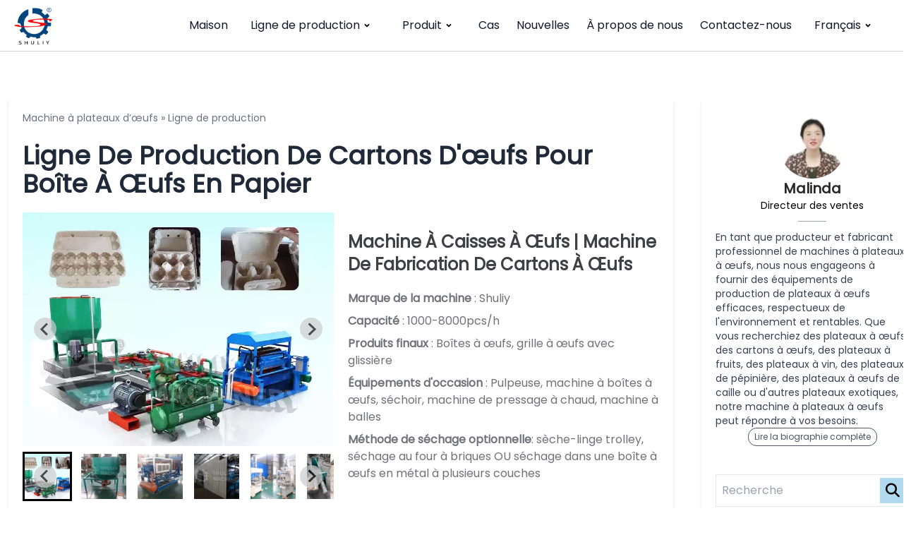

--- FILE ---
content_type: text/html; charset=UTF-8
request_url: https://www.eggtray.org/fr/product/egg-carton-production-line/
body_size: 27228
content:
<!DOCTYPE html>  <html lang="fr-FR" prefix="og: https://ogp.me/ns#">    <head>      <meta charset="UTF-8">      <meta http-equiv="X-UA-Compatible" content="IE=edge">      <meta name="viewport" content="width=device-width, initial-scale=1.0">         <!-- Optimisation des moteurs de recherche par Rank Math PRO - https://rankmath.com/ --> <title>Ligne de production de cartons d'œufs de vente chaude pour la fabrication de boîtes d'œufs en papier</title> <meta name="description" content="La ligne de production de cartons d&#039;œufs fonctionne pour produire des cartons d&#039;œufs de haute qualité pour contenir les œufs, pour un stockage et un transport pratiques."/> <meta name="robots" content="follow, index, max-snippet:-1, max-video-preview:-1, max-image-preview:large"/> <link rel="canonical" href="https://www.eggtray.org/fr/product/egg-carton-production-line/" /> <meta property="og:locale" content="fr_FR" /> <meta property="og:type" content="article" /> <meta property="og:title" content="Ligne de production de cartons d&#039;œufs de vente chaude pour la fabrication de boîtes d&#039;œufs en papier" /> <meta property="og:description" content="La ligne de production de cartons d&#039;œufs fonctionne pour produire des cartons d&#039;œufs de haute qualité pour contenir les œufs, pour un stockage et un transport pratiques." /> <meta property="og:url" content="https://www.eggtray.org/fr/product/egg-carton-production-line/" /> <meta property="og:site_name" content="Machine de fabrication de plateaux à œufs" /> <meta property="article:tag" content="carton d&#039;oeufs" /> <meta property="article:tag" content="machine à cartonner les œufs" /> <meta property="article:tag" content="machine de fabrication de cartons à œufs" /> <meta property="article:tag" content="processus de fabrication de cartons d&#039;oeufs" /> <meta property="article:tag" content="usine de transformation de cartons d&#039;oeufs" /> <meta property="article:tag" content="ligne de production de cartons d&#039;oeufs" /> <meta property="article:tag" content="machine à bac à papier" /> <meta property="og:updated_time" content="2025-10-30T17:07:37+08:00" /> <meta property="og:image" content="https://static.eggtray.org/wp-content/uploads/2022/08/egg-carton-production-line-egg-carton-machine.webp" /> <meta property="og:image:secure_url" content="https://static.eggtray.org/wp-content/uploads/2022/08/egg-carton-production-line-egg-carton-machine.webp" /> <meta property="og:image:width" content="720" /> <meta property="og:image:height" content="540" /> <meta property="og:image:alt" content="Ligne de production de cartons d&#039;œufs - Machine de carton d&#039;œufs" /> <meta property="og:image:type" content="image/webp" /> <meta property="og:video" content="https://www.youtube.com/embed/h3Hma79XWjs" /> <meta property="og:video" content="https://www.youtube.com/embed/CbC9kMWicAQ" /> <meta property="video:duration" content="111" /> <meta property="ya:ovs:upload_date" content="2022-08-09CST06:38:24+08:00" /> <meta property="ya:ovs:allow_embed" content="true" /> <meta name="twitter:card" content="summary_large_image" /> <meta name="twitter:title" content="Ligne de production de cartons d&#039;œufs de vente chaude pour la fabrication de boîtes d&#039;œufs en papier" /> <meta name="twitter:description" content="La ligne de production de cartons d&#039;œufs fonctionne pour produire des cartons d&#039;œufs de haute qualité pour contenir les œufs, pour un stockage et un transport pratiques." /> <meta name="twitter:image" content="https://static.eggtray.org/wp-content/uploads/2022/08/egg-carton-production-line-egg-carton-machine.webp" /> <meta name="twitter:label1" content="Écrit par" /> <meta name="twitter:data1" content="Malinda" /> <meta name="twitter:label2" content="Temps de lecture" /> <meta name="twitter:data2" content="6 minutes" /> <script type="application/ld+json" class="rank-math-schema-pro">{
    "@context": "https:\/\/schema.org",
    "@graph": [
        {
            "@type": "Organization",
            "@id": "https:\/\/www.eggtray.org\/fr\/#organization",
            "name": "Machine de fabrication de plateaux \u00e0 \u0153ufs",
            "logo": {
                "@type": "ImageObject",
                "@id": "https:\/\/www.eggtray.org\/fr\/#logo",
                "url": "https:\/\/static.eggtray.org\/wp-content\/uploads\/2022\/08\/logo.webp",
                "contentUrl": "https:\/\/static.eggtray.org\/wp-content\/uploads\/2022\/08\/logo.webp",
                "caption": "Egg Tray Making Machine",
                "inLanguage": "fr-FR",
                "width": "160",
                "height": "160"
            }
        },
        {
            "@type": "WebSite",
            "@id": "https:\/\/www.eggtray.org\/fr\/#website",
            "url": "https:\/\/www.eggtray.org\/fr",
            "name": "Machine de fabrication de plateaux \u00e0 \u0153ufs",
            "publisher": {
                "@id": "https:\/\/www.eggtray.org\/fr\/#organization"
            },
            "inLanguage": "fr-FR"
        },
        {
            "@type": "ImageObject",
            "@id": "https:\/\/static.eggtray.org\/wp-content\/uploads\/2022\/08\/egg-carton-production-line-egg-carton-machine.webp",
            "url": "https:\/\/static.eggtray.org\/wp-content\/uploads\/2022\/08\/egg-carton-production-line-egg-carton-machine.webp",
            "width": "720",
            "height": "540",
            "caption": "egg carton production line-egg carton machine",
            "inLanguage": "fr-FR"
        },
        {
            "@type": "BreadcrumbList",
            "@id": "https:\/\/www.eggtray.org\/fr\/product\/egg-carton-production-line\/#breadcrumb",
            "itemListElement": [
                {
                    "@type": "ListItem",
                    "position": "1",
                    "item": {
                        "@id": "https:\/\/www.eggtray.org",
                        "name": "Machine \u00e0 plateaux \u00e0 \u0153ufs"
                    }
                },
                {
                    "@type": "ListItem",
                    "position": "2",
                    "item": {
                        "@id": "https:\/\/www.eggtray.org\/fr\/products\/production-line\/",
                        "name": "Ligne de production"
                    }
                },
                {
                    "@type": "ListItem",
                    "position": "3",
                    "item": {
                        "@id": "https:\/\/www.eggtray.org\/fr\/product\/egg-carton-production-line\/",
                        "name": "Ligne de production de cartons d'\u0153ufs pour bo\u00eete \u00e0 \u0153ufs en papier"
                    }
                }
            ]
        },
        {
            "@type": "WebPage",
            "@id": "https:\/\/www.eggtray.org\/fr\/product\/egg-carton-production-line\/#webpage",
            "url": "https:\/\/www.eggtray.org\/fr\/product\/egg-carton-production-line\/",
            "name": "Ligne de production de cartons d'\u0153ufs de vente chaude pour la fabrication de bo\u00eetes d'\u0153ufs en papier",
            "datePublished": "2022-08-09T06:38:24+08:00",
            "dateModified": "2025-10-30T17:07:37+08:00",
            "isPartOf": {
                "@id": "https:\/\/www.eggtray.org\/fr\/#website"
            },
            "primaryImageOfPage": {
                "@id": "https:\/\/static.eggtray.org\/wp-content\/uploads\/2022\/08\/egg-carton-production-line-egg-carton-machine.webp"
            },
            "inLanguage": "fr-FR",
            "breadcrumb": {
                "@id": "https:\/\/www.eggtray.org\/fr\/product\/egg-carton-production-line\/#breadcrumb"
            }
        },
        {
            "@type": "VideoObject",
            "name": "Ligne de production de cartons d'\u0153ufs de vente chaude pour la fabrication de bo\u00eetes d'\u0153ufs en papier",
            "description": "Profitez des vid\u00e9os et de la musique que vous aimez, t\u00e9l\u00e9chargez du contenu original et partagez-le avec vos amis, votre famille et le monde entier sur YouTube.",
            "uploadDate": "2022-08-09T06:38:24+08:00",
            "thumbnailUrl": "https:\/\/static.eggtray.org\/wp-content\/uploads\/2022\/08\/egg-carton-production-line-egg-carton-machine.webp",
            "embedUrl": "https:\/\/www.youtube.com\/embed\/h3Hma79XWjs",
            "isFamilyFriendly": "True",
            "@id": "https:\/\/www.eggtray.org\/fr\/product\/egg-carton-production-line\/#schema-2920",
            "isPartOf": {
                "@id": "https:\/\/www.eggtray.org\/fr\/product\/egg-carton-production-line\/#webpage"
            },
            "publisher": {
                "@id": "https:\/\/www.eggtray.org\/fr\/#organization"
            },
            "inLanguage": "fr-FR",
            "mainEntityOfPage": {
                "@id": "https:\/\/www.eggtray.org\/fr\/product\/egg-carton-production-line\/#webpage"
            }
        },
        {
            "@type": "VideoObject",
            "name": "Comment faire des caisses aux \u0153ufs avec une machine \u00e0 faire des carton d'oeufs? Machine \u00e0 \u0153ufs pour la production d'emballages d'\u0153ufs",
            "description": "#paper #GGTRAY #GTTRAYMACHINE #PAPERTRAY #EGGCARTON #EGGCRATEWHAPSAPP NO.: Https:\/\/wa.me\/+8613673689272WECHAT\/TEL.",
            "uploadDate": "2025-04-23T20:12:10-07:00",
            "thumbnailUrl": "https:\/\/static.eggtray.org\/wp-content\/uploads\/2025\/04\/how-to-make-egg-crates-with-egg-.jpg",
            "embedUrl": "https:\/\/www.youtube.com\/embed\/CbC9kMWicAQ",
            "duration": "PT1M51S",
            "width": "1280",
            "height": "720",
            "isFamilyFriendly": "True",
            "@id": "https:\/\/www.eggtray.org\/fr\/product\/egg-carton-production-line\/#schema-3163",
            "isPartOf": {
                "@id": "https:\/\/www.eggtray.org\/fr\/product\/egg-carton-production-line\/#webpage"
            },
            "publisher": {
                "@id": "https:\/\/www.eggtray.org\/fr\/#organization"
            },
            "inLanguage": "fr-FR"
        }
    ]
}</script> <!-- /Extension Rank Math WordPress SEO -->  <link rel='dns-prefetch' href='//stats.eggtray.org' /> <link rel='preconnect' href='https://static.eggtray.org' /> <link rel="alternate" title="oEmbed (JSON)" type="application/json+oembed" href="https://www.eggtray.org/fr/wp-json/oembed/1.0/embed?url=https%3A%2F%2Fwww.eggtray.org%2Ffr%2Fproduct%2Fegg-carton-production-line%2F" /> <link rel="alternate" title="oEmbed (XML)" type="text/xml+oembed" href="https://www.eggtray.org/fr/wp-json/oembed/1.0/embed?url=https%3A%2F%2Fwww.eggtray.org%2Ffr%2Fproduct%2Fegg-carton-production-line%2F&#038;format=xml" /> <style id='wp-img-auto-sizes-contain-inline-css'> img:is([sizes=auto i],[sizes^="auto," i]){contain-intrinsic-size:3000px 1500px} /*# sourceURL=wp-img-auto-sizes-contain-inline-css */ </style>  <style id='wp-emoji-styles-inline-css'>  	img.wp-smiley, img.emoji { 		display: inline !important; 		border: none !important; 		box-shadow: none !important; 		height: 1em !important; 		width: 1em !important; 		margin: 0 0.07em !important; 		vertical-align: -0.1em !important; 		background: none !important; 		padding: 0 !important; 	} /*# sourceURL=wp-emoji-styles-inline-css */ </style> <link rel='stylesheet' id='wp-block-library-css' href='https://static.eggtray.org/wp-includes/css/dist/block-library/style.min.css?ver=6.9' media='all' /> <style id='wp-block-gallery-inline-css'> .blocks-gallery-grid:not(.has-nested-images),.wp-block-gallery:not(.has-nested-images){display:flex;flex-wrap:wrap;list-style-type:none;margin:0;padding:0}.blocks-gallery-grid:not(.has-nested-images) .blocks-gallery-image,.blocks-gallery-grid:not(.has-nested-images) .blocks-gallery-item,.wp-block-gallery:not(.has-nested-images) .blocks-gallery-image,.wp-block-gallery:not(.has-nested-images) .blocks-gallery-item{display:flex;flex-direction:column;flex-grow:1;justify-content:center;margin:0 1em 1em 0;position:relative;width:calc(50% - 1em)}.blocks-gallery-grid:not(.has-nested-images) .blocks-gallery-image:nth-of-type(2n),.blocks-gallery-grid:not(.has-nested-images) .blocks-gallery-item:nth-of-type(2n),.wp-block-gallery:not(.has-nested-images) .blocks-gallery-image:nth-of-type(2n),.wp-block-gallery:not(.has-nested-images) .blocks-gallery-item:nth-of-type(2n){margin-right:0}.blocks-gallery-grid:not(.has-nested-images) .blocks-gallery-image figure,.blocks-gallery-grid:not(.has-nested-images) .blocks-gallery-item figure,.wp-block-gallery:not(.has-nested-images) .blocks-gallery-image figure,.wp-block-gallery:not(.has-nested-images) .blocks-gallery-item figure{align-items:flex-end;display:flex;height:100%;justify-content:flex-start;margin:0}.blocks-gallery-grid:not(.has-nested-images) .blocks-gallery-image img,.blocks-gallery-grid:not(.has-nested-images) .blocks-gallery-item img,.wp-block-gallery:not(.has-nested-images) .blocks-gallery-image img,.wp-block-gallery:not(.has-nested-images) .blocks-gallery-item img{display:block;height:auto;max-width:100%;width:auto}.blocks-gallery-grid:not(.has-nested-images) .blocks-gallery-image figcaption,.blocks-gallery-grid:not(.has-nested-images) .blocks-gallery-item figcaption,.wp-block-gallery:not(.has-nested-images) .blocks-gallery-image figcaption,.wp-block-gallery:not(.has-nested-images) .blocks-gallery-item figcaption{background:linear-gradient(0deg,#000000b3,#0000004d 70%,#0000);bottom:0;box-sizing:border-box;color:#fff;font-size:.8em;margin:0;max-height:100%;overflow:auto;padding:3em .77em .7em;position:absolute;text-align:center;width:100%;z-index:2}.blocks-gallery-grid:not(.has-nested-images) .blocks-gallery-image figcaption img,.blocks-gallery-grid:not(.has-nested-images) .blocks-gallery-item figcaption img,.wp-block-gallery:not(.has-nested-images) .blocks-gallery-image figcaption img,.wp-block-gallery:not(.has-nested-images) .blocks-gallery-item figcaption img{display:inline}.blocks-gallery-grid:not(.has-nested-images) figcaption,.wp-block-gallery:not(.has-nested-images) figcaption{flex-grow:1}.blocks-gallery-grid:not(.has-nested-images).is-cropped .blocks-gallery-image a,.blocks-gallery-grid:not(.has-nested-images).is-cropped .blocks-gallery-image img,.blocks-gallery-grid:not(.has-nested-images).is-cropped .blocks-gallery-item a,.blocks-gallery-grid:not(.has-nested-images).is-cropped .blocks-gallery-item img,.wp-block-gallery:not(.has-nested-images).is-cropped .blocks-gallery-image a,.wp-block-gallery:not(.has-nested-images).is-cropped .blocks-gallery-image img,.wp-block-gallery:not(.has-nested-images).is-cropped .blocks-gallery-item a,.wp-block-gallery:not(.has-nested-images).is-cropped .blocks-gallery-item img{flex:1;height:100%;object-fit:cover;width:100%}.blocks-gallery-grid:not(.has-nested-images).columns-1 .blocks-gallery-image,.blocks-gallery-grid:not(.has-nested-images).columns-1 .blocks-gallery-item,.wp-block-gallery:not(.has-nested-images).columns-1 .blocks-gallery-image,.wp-block-gallery:not(.has-nested-images).columns-1 .blocks-gallery-item{margin-right:0;width:100%}@media (min-width:600px){.blocks-gallery-grid:not(.has-nested-images).columns-3 .blocks-gallery-image,.blocks-gallery-grid:not(.has-nested-images).columns-3 .blocks-gallery-item,.wp-block-gallery:not(.has-nested-images).columns-3 .blocks-gallery-image,.wp-block-gallery:not(.has-nested-images).columns-3 .blocks-gallery-item{margin-right:1em;width:calc(33.33333% - .66667em)}.blocks-gallery-grid:not(.has-nested-images).columns-4 .blocks-gallery-image,.blocks-gallery-grid:not(.has-nested-images).columns-4 .blocks-gallery-item,.wp-block-gallery:not(.has-nested-images).columns-4 .blocks-gallery-image,.wp-block-gallery:not(.has-nested-images).columns-4 .blocks-gallery-item{margin-right:1em;width:calc(25% - .75em)}.blocks-gallery-grid:not(.has-nested-images).columns-5 .blocks-gallery-image,.blocks-gallery-grid:not(.has-nested-images).columns-5 .blocks-gallery-item,.wp-block-gallery:not(.has-nested-images).columns-5 .blocks-gallery-image,.wp-block-gallery:not(.has-nested-images).columns-5 .blocks-gallery-item{margin-right:1em;width:calc(20% - .8em)}.blocks-gallery-grid:not(.has-nested-images).columns-6 .blocks-gallery-image,.blocks-gallery-grid:not(.has-nested-images).columns-6 .blocks-gallery-item,.wp-block-gallery:not(.has-nested-images).columns-6 .blocks-gallery-image,.wp-block-gallery:not(.has-nested-images).columns-6 .blocks-gallery-item{margin-right:1em;width:calc(16.66667% - .83333em)}.blocks-gallery-grid:not(.has-nested-images).columns-7 .blocks-gallery-image,.blocks-gallery-grid:not(.has-nested-images).columns-7 .blocks-gallery-item,.wp-block-gallery:not(.has-nested-images).columns-7 .blocks-gallery-image,.wp-block-gallery:not(.has-nested-images).columns-7 .blocks-gallery-item{margin-right:1em;width:calc(14.28571% - .85714em)}.blocks-gallery-grid:not(.has-nested-images).columns-8 .blocks-gallery-image,.blocks-gallery-grid:not(.has-nested-images).columns-8 .blocks-gallery-item,.wp-block-gallery:not(.has-nested-images).columns-8 .blocks-gallery-image,.wp-block-gallery:not(.has-nested-images).columns-8 .blocks-gallery-item{margin-right:1em;width:calc(12.5% - .875em)}.blocks-gallery-grid:not(.has-nested-images).columns-1 .blocks-gallery-image:nth-of-type(1n),.blocks-gallery-grid:not(.has-nested-images).columns-1 .blocks-gallery-item:nth-of-type(1n),.blocks-gallery-grid:not(.has-nested-images).columns-2 .blocks-gallery-image:nth-of-type(2n),.blocks-gallery-grid:not(.has-nested-images).columns-2 .blocks-gallery-item:nth-of-type(2n),.blocks-gallery-grid:not(.has-nested-images).columns-3 .blocks-gallery-image:nth-of-type(3n),.blocks-gallery-grid:not(.has-nested-images).columns-3 .blocks-gallery-item:nth-of-type(3n),.blocks-gallery-grid:not(.has-nested-images).columns-4 .blocks-gallery-image:nth-of-type(4n),.blocks-gallery-grid:not(.has-nested-images).columns-4 .blocks-gallery-item:nth-of-type(4n),.blocks-gallery-grid:not(.has-nested-images).columns-5 .blocks-gallery-image:nth-of-type(5n),.blocks-gallery-grid:not(.has-nested-images).columns-5 .blocks-gallery-item:nth-of-type(5n),.blocks-gallery-grid:not(.has-nested-images).columns-6 .blocks-gallery-image:nth-of-type(6n),.blocks-gallery-grid:not(.has-nested-images).columns-6 .blocks-gallery-item:nth-of-type(6n),.blocks-gallery-grid:not(.has-nested-images).columns-7 .blocks-gallery-image:nth-of-type(7n),.blocks-gallery-grid:not(.has-nested-images).columns-7 .blocks-gallery-item:nth-of-type(7n),.blocks-gallery-grid:not(.has-nested-images).columns-8 .blocks-gallery-image:nth-of-type(8n),.blocks-gallery-grid:not(.has-nested-images).columns-8 .blocks-gallery-item:nth-of-type(8n),.wp-block-gallery:not(.has-nested-images).columns-1 .blocks-gallery-image:nth-of-type(1n),.wp-block-gallery:not(.has-nested-images).columns-1 .blocks-gallery-item:nth-of-type(1n),.wp-block-gallery:not(.has-nested-images).columns-2 .blocks-gallery-image:nth-of-type(2n),.wp-block-gallery:not(.has-nested-images).columns-2 .blocks-gallery-item:nth-of-type(2n),.wp-block-gallery:not(.has-nested-images).columns-3 .blocks-gallery-image:nth-of-type(3n),.wp-block-gallery:not(.has-nested-images).columns-3 .blocks-gallery-item:nth-of-type(3n),.wp-block-gallery:not(.has-nested-images).columns-4 .blocks-gallery-image:nth-of-type(4n),.wp-block-gallery:not(.has-nested-images).columns-4 .blocks-gallery-item:nth-of-type(4n),.wp-block-gallery:not(.has-nested-images).columns-5 .blocks-gallery-image:nth-of-type(5n),.wp-block-gallery:not(.has-nested-images).columns-5 .blocks-gallery-item:nth-of-type(5n),.wp-block-gallery:not(.has-nested-images).columns-6 .blocks-gallery-image:nth-of-type(6n),.wp-block-gallery:not(.has-nested-images).columns-6 .blocks-gallery-item:nth-of-type(6n),.wp-block-gallery:not(.has-nested-images).columns-7 .blocks-gallery-image:nth-of-type(7n),.wp-block-gallery:not(.has-nested-images).columns-7 .blocks-gallery-item:nth-of-type(7n),.wp-block-gallery:not(.has-nested-images).columns-8 .blocks-gallery-image:nth-of-type(8n),.wp-block-gallery:not(.has-nested-images).columns-8 .blocks-gallery-item:nth-of-type(8n){margin-right:0}}.blocks-gallery-grid:not(.has-nested-images) .blocks-gallery-image:last-child,.blocks-gallery-grid:not(.has-nested-images) .blocks-gallery-item:last-child,.wp-block-gallery:not(.has-nested-images) .blocks-gallery-image:last-child,.wp-block-gallery:not(.has-nested-images) .blocks-gallery-item:last-child{margin-right:0}.blocks-gallery-grid:not(.has-nested-images).alignleft,.blocks-gallery-grid:not(.has-nested-images).alignright,.wp-block-gallery:not(.has-nested-images).alignleft,.wp-block-gallery:not(.has-nested-images).alignright{max-width:420px;width:100%}.blocks-gallery-grid:not(.has-nested-images).aligncenter .blocks-gallery-item figure,.wp-block-gallery:not(.has-nested-images).aligncenter .blocks-gallery-item figure{justify-content:center}.wp-block-gallery:not(.is-cropped) .blocks-gallery-item{align-self:flex-start}figure.wp-block-gallery.has-nested-images{align-items:normal}.wp-block-gallery.has-nested-images figure.wp-block-image:not(#individual-image){margin:0;width:calc(50% - var(--wp--style--unstable-gallery-gap, 16px)/2)}.wp-block-gallery.has-nested-images figure.wp-block-image{box-sizing:border-box;display:flex;flex-direction:column;flex-grow:1;justify-content:center;max-width:100%;position:relative}.wp-block-gallery.has-nested-images figure.wp-block-image>a,.wp-block-gallery.has-nested-images figure.wp-block-image>div{flex-direction:column;flex-grow:1;margin:0}.wp-block-gallery.has-nested-images figure.wp-block-image img{display:block;height:auto;max-width:100%!important;width:auto}.wp-block-gallery.has-nested-images figure.wp-block-image figcaption,.wp-block-gallery.has-nested-images figure.wp-block-image:has(figcaption):before{bottom:0;left:0;max-height:100%;position:absolute;right:0}.wp-block-gallery.has-nested-images figure.wp-block-image:has(figcaption):before{backdrop-filter:blur(3px);content:"";height:100%;-webkit-mask-image:linear-gradient(0deg,#000 20%,#0000);mask-image:linear-gradient(0deg,#000 20%,#0000);max-height:40%;pointer-events:none}.wp-block-gallery.has-nested-images figure.wp-block-image figcaption{box-sizing:border-box;color:#fff;font-size:13px;margin:0;overflow:auto;padding:1em;text-align:center;text-shadow:0 0 1.5px #000}.wp-block-gallery.has-nested-images figure.wp-block-image figcaption::-webkit-scrollbar{height:12px;width:12px}.wp-block-gallery.has-nested-images figure.wp-block-image figcaption::-webkit-scrollbar-track{background-color:initial}.wp-block-gallery.has-nested-images figure.wp-block-image figcaption::-webkit-scrollbar-thumb{background-clip:padding-box;background-color:initial;border:3px solid #0000;border-radius:8px}.wp-block-gallery.has-nested-images figure.wp-block-image figcaption:focus-within::-webkit-scrollbar-thumb,.wp-block-gallery.has-nested-images figure.wp-block-image figcaption:focus::-webkit-scrollbar-thumb,.wp-block-gallery.has-nested-images figure.wp-block-image figcaption:hover::-webkit-scrollbar-thumb{background-color:#fffc}.wp-block-gallery.has-nested-images figure.wp-block-image figcaption{scrollbar-color:#0000 #0000;scrollbar-gutter:stable both-edges;scrollbar-width:thin}.wp-block-gallery.has-nested-images figure.wp-block-image figcaption:focus,.wp-block-gallery.has-nested-images figure.wp-block-image figcaption:focus-within,.wp-block-gallery.has-nested-images figure.wp-block-image figcaption:hover{scrollbar-color:#fffc #0000}.wp-block-gallery.has-nested-images figure.wp-block-image figcaption{will-change:transform}@media (hover:none){.wp-block-gallery.has-nested-images figure.wp-block-image figcaption{scrollbar-color:#fffc #0000}}.wp-block-gallery.has-nested-images figure.wp-block-image figcaption{background:linear-gradient(0deg,#0006,#0000)}.wp-block-gallery.has-nested-images figure.wp-block-image figcaption img{display:inline}.wp-block-gallery.has-nested-images figure.wp-block-image figcaption a{color:inherit}.wp-block-gallery.has-nested-images figure.wp-block-image.has-custom-border img{box-sizing:border-box}.wp-block-gallery.has-nested-images figure.wp-block-image.has-custom-border>a,.wp-block-gallery.has-nested-images figure.wp-block-image.has-custom-border>div,.wp-block-gallery.has-nested-images figure.wp-block-image.is-style-rounded>a,.wp-block-gallery.has-nested-images figure.wp-block-image.is-style-rounded>div{flex:1 1 auto}.wp-block-gallery.has-nested-images figure.wp-block-image.has-custom-border figcaption,.wp-block-gallery.has-nested-images figure.wp-block-image.is-style-rounded figcaption{background:none;color:inherit;flex:initial;margin:0;padding:10px 10px 9px;position:relative;text-shadow:none}.wp-block-gallery.has-nested-images figure.wp-block-image.has-custom-border:before,.wp-block-gallery.has-nested-images figure.wp-block-image.is-style-rounded:before{content:none}.wp-block-gallery.has-nested-images figcaption{flex-basis:100%;flex-grow:1;text-align:center}.wp-block-gallery.has-nested-images:not(.is-cropped) figure.wp-block-image:not(#individual-image){margin-bottom:auto;margin-top:0}.wp-block-gallery.has-nested-images.is-cropped figure.wp-block-image:not(#individual-image){align-self:inherit}.wp-block-gallery.has-nested-images.is-cropped figure.wp-block-image:not(#individual-image)>a,.wp-block-gallery.has-nested-images.is-cropped figure.wp-block-image:not(#individual-image)>div:not(.components-drop-zone){display:flex}.wp-block-gallery.has-nested-images.is-cropped figure.wp-block-image:not(#individual-image) a,.wp-block-gallery.has-nested-images.is-cropped figure.wp-block-image:not(#individual-image) img{flex:1 0 0%;height:100%;object-fit:cover;width:100%}.wp-block-gallery.has-nested-images.columns-1 figure.wp-block-image:not(#individual-image){width:100%}@media (min-width:600px){.wp-block-gallery.has-nested-images.columns-3 figure.wp-block-image:not(#individual-image){width:calc(33.33333% - var(--wp--style--unstable-gallery-gap, 16px)*.66667)}.wp-block-gallery.has-nested-images.columns-4 figure.wp-block-image:not(#individual-image){width:calc(25% - var(--wp--style--unstable-gallery-gap, 16px)*.75)}.wp-block-gallery.has-nested-images.columns-5 figure.wp-block-image:not(#individual-image){width:calc(20% - var(--wp--style--unstable-gallery-gap, 16px)*.8)}.wp-block-gallery.has-nested-images.columns-6 figure.wp-block-image:not(#individual-image){width:calc(16.66667% - var(--wp--style--unstable-gallery-gap, 16px)*.83333)}.wp-block-gallery.has-nested-images.columns-7 figure.wp-block-image:not(#individual-image){width:calc(14.28571% - var(--wp--style--unstable-gallery-gap, 16px)*.85714)}.wp-block-gallery.has-nested-images.columns-8 figure.wp-block-image:not(#individual-image){width:calc(12.5% - var(--wp--style--unstable-gallery-gap, 16px)*.875)}.wp-block-gallery.has-nested-images.columns-default figure.wp-block-image:not(#individual-image){width:calc(33.33% - var(--wp--style--unstable-gallery-gap, 16px)*.66667)}.wp-block-gallery.has-nested-images.columns-default figure.wp-block-image:not(#individual-image):first-child:nth-last-child(2),.wp-block-gallery.has-nested-images.columns-default figure.wp-block-image:not(#individual-image):first-child:nth-last-child(2)~figure.wp-block-image:not(#individual-image){width:calc(50% - var(--wp--style--unstable-gallery-gap, 16px)*.5)}.wp-block-gallery.has-nested-images.columns-default figure.wp-block-image:not(#individual-image):first-child:last-child{width:100%}}.wp-block-gallery.has-nested-images.alignleft,.wp-block-gallery.has-nested-images.alignright{max-width:420px;width:100%}.wp-block-gallery.has-nested-images.aligncenter{justify-content:center} /*# sourceURL=https://www.eggtray.org/wp-includes/blocks/gallery/style.min.css */ </style> <style id='wp-block-gallery-theme-inline-css'> .blocks-gallery-caption{color:#555;font-size:13px;text-align:center}.is-dark-theme .blocks-gallery-caption{color:#ffffffa6} /*# sourceURL=https://www.eggtray.org/wp-includes/blocks/gallery/theme.min.css */ </style> <style id='wp-block-heading-inline-css'> h1:where(.wp-block-heading).has-background,h2:where(.wp-block-heading).has-background,h3:where(.wp-block-heading).has-background,h4:where(.wp-block-heading).has-background,h5:where(.wp-block-heading).has-background,h6:where(.wp-block-heading).has-background{padding:1.25em 2.375em}h1.has-text-align-left[style*=writing-mode]:where([style*=vertical-lr]),h1.has-text-align-right[style*=writing-mode]:where([style*=vertical-rl]),h2.has-text-align-left[style*=writing-mode]:where([style*=vertical-lr]),h2.has-text-align-right[style*=writing-mode]:where([style*=vertical-rl]),h3.has-text-align-left[style*=writing-mode]:where([style*=vertical-lr]),h3.has-text-align-right[style*=writing-mode]:where([style*=vertical-rl]),h4.has-text-align-left[style*=writing-mode]:where([style*=vertical-lr]),h4.has-text-align-right[style*=writing-mode]:where([style*=vertical-rl]),h5.has-text-align-left[style*=writing-mode]:where([style*=vertical-lr]),h5.has-text-align-right[style*=writing-mode]:where([style*=vertical-rl]),h6.has-text-align-left[style*=writing-mode]:where([style*=vertical-lr]),h6.has-text-align-right[style*=writing-mode]:where([style*=vertical-rl]){rotate:180deg} /*# sourceURL=https://www.eggtray.org/wp-includes/blocks/heading/style.min.css */ </style> <style id='wp-block-image-inline-css'> .wp-block-image>a,.wp-block-image>figure>a{display:inline-block}.wp-block-image img{box-sizing:border-box;height:auto;max-width:100%;vertical-align:bottom}@media not (prefers-reduced-motion){.wp-block-image img.hide{visibility:hidden}.wp-block-image img.show{animation:show-content-image .4s}}.wp-block-image[style*=border-radius] img,.wp-block-image[style*=border-radius]>a{border-radius:inherit}.wp-block-image.has-custom-border img{box-sizing:border-box}.wp-block-image.aligncenter{text-align:center}.wp-block-image.alignfull>a,.wp-block-image.alignwide>a{width:100%}.wp-block-image.alignfull img,.wp-block-image.alignwide img{height:auto;width:100%}.wp-block-image .aligncenter,.wp-block-image .alignleft,.wp-block-image .alignright,.wp-block-image.aligncenter,.wp-block-image.alignleft,.wp-block-image.alignright{display:table}.wp-block-image .aligncenter>figcaption,.wp-block-image .alignleft>figcaption,.wp-block-image .alignright>figcaption,.wp-block-image.aligncenter>figcaption,.wp-block-image.alignleft>figcaption,.wp-block-image.alignright>figcaption{caption-side:bottom;display:table-caption}.wp-block-image .alignleft{float:left;margin:.5em 1em .5em 0}.wp-block-image .alignright{float:right;margin:.5em 0 .5em 1em}.wp-block-image .aligncenter{margin-left:auto;margin-right:auto}.wp-block-image :where(figcaption){margin-bottom:1em;margin-top:.5em}.wp-block-image.is-style-circle-mask img{border-radius:9999px}@supports ((-webkit-mask-image:none) or (mask-image:none)) or (-webkit-mask-image:none){.wp-block-image.is-style-circle-mask img{border-radius:0;-webkit-mask-image:url('data:image/svg+xml;utf8,<svg viewBox="0 0 100 100" xmlns="http://www.w3.org/2000/svg"><circle cx="50" cy="50" r="50"/></svg>');mask-image:url('data:image/svg+xml;utf8,<svg viewBox="0 0 100 100" xmlns="http://www.w3.org/2000/svg"><circle cx="50" cy="50" r="50"/></svg>');mask-mode:alpha;-webkit-mask-position:center;mask-position:center;-webkit-mask-repeat:no-repeat;mask-repeat:no-repeat;-webkit-mask-size:contain;mask-size:contain}}:root :where(.wp-block-image.is-style-rounded img,.wp-block-image .is-style-rounded img){border-radius:9999px}.wp-block-image figure{margin:0}.wp-lightbox-container{display:flex;flex-direction:column;position:relative}.wp-lightbox-container img{cursor:zoom-in}.wp-lightbox-container img:hover+button{opacity:1}.wp-lightbox-container button{align-items:center;backdrop-filter:blur(16px) saturate(180%);background-color:#5a5a5a40;border:none;border-radius:4px;cursor:zoom-in;display:flex;height:20px;justify-content:center;opacity:0;padding:0;position:absolute;right:16px;text-align:center;top:16px;width:20px;z-index:100}@media not (prefers-reduced-motion){.wp-lightbox-container button{transition:opacity .2s ease}}.wp-lightbox-container button:focus-visible{outline:3px auto #5a5a5a40;outline:3px auto -webkit-focus-ring-color;outline-offset:3px}.wp-lightbox-container button:hover{cursor:pointer;opacity:1}.wp-lightbox-container button:focus{opacity:1}.wp-lightbox-container button:focus,.wp-lightbox-container button:hover,.wp-lightbox-container button:not(:hover):not(:active):not(.has-background){background-color:#5a5a5a40;border:none}.wp-lightbox-overlay{box-sizing:border-box;cursor:zoom-out;height:100vh;left:0;overflow:hidden;position:fixed;top:0;visibility:hidden;width:100%;z-index:100000}.wp-lightbox-overlay .close-button{align-items:center;cursor:pointer;display:flex;justify-content:center;min-height:40px;min-width:40px;padding:0;position:absolute;right:calc(env(safe-area-inset-right) + 16px);top:calc(env(safe-area-inset-top) + 16px);z-index:5000000}.wp-lightbox-overlay .close-button:focus,.wp-lightbox-overlay .close-button:hover,.wp-lightbox-overlay .close-button:not(:hover):not(:active):not(.has-background){background:none;border:none}.wp-lightbox-overlay .lightbox-image-container{height:var(--wp--lightbox-container-height);left:50%;overflow:hidden;position:absolute;top:50%;transform:translate(-50%,-50%);transform-origin:top left;width:var(--wp--lightbox-container-width);z-index:9999999999}.wp-lightbox-overlay .wp-block-image{align-items:center;box-sizing:border-box;display:flex;height:100%;justify-content:center;margin:0;position:relative;transform-origin:0 0;width:100%;z-index:3000000}.wp-lightbox-overlay .wp-block-image img{height:var(--wp--lightbox-image-height);min-height:var(--wp--lightbox-image-height);min-width:var(--wp--lightbox-image-width);width:var(--wp--lightbox-image-width)}.wp-lightbox-overlay .wp-block-image figcaption{display:none}.wp-lightbox-overlay button{background:none;border:none}.wp-lightbox-overlay .scrim{background-color:#fff;height:100%;opacity:.9;position:absolute;width:100%;z-index:2000000}.wp-lightbox-overlay.active{visibility:visible}@media not (prefers-reduced-motion){.wp-lightbox-overlay.active{animation:turn-on-visibility .25s both}.wp-lightbox-overlay.active img{animation:turn-on-visibility .35s both}.wp-lightbox-overlay.show-closing-animation:not(.active){animation:turn-off-visibility .35s both}.wp-lightbox-overlay.show-closing-animation:not(.active) img{animation:turn-off-visibility .25s both}.wp-lightbox-overlay.zoom.active{animation:none;opacity:1;visibility:visible}.wp-lightbox-overlay.zoom.active .lightbox-image-container{animation:lightbox-zoom-in .4s}.wp-lightbox-overlay.zoom.active .lightbox-image-container img{animation:none}.wp-lightbox-overlay.zoom.active .scrim{animation:turn-on-visibility .4s forwards}.wp-lightbox-overlay.zoom.show-closing-animation:not(.active){animation:none}.wp-lightbox-overlay.zoom.show-closing-animation:not(.active) .lightbox-image-container{animation:lightbox-zoom-out .4s}.wp-lightbox-overlay.zoom.show-closing-animation:not(.active) .lightbox-image-container img{animation:none}.wp-lightbox-overlay.zoom.show-closing-animation:not(.active) .scrim{animation:turn-off-visibility .4s forwards}}@keyframes show-content-image{0%{visibility:hidden}99%{visibility:hidden}to{visibility:visible}}@keyframes turn-on-visibility{0%{opacity:0}to{opacity:1}}@keyframes turn-off-visibility{0%{opacity:1;visibility:visible}99%{opacity:0;visibility:visible}to{opacity:0;visibility:hidden}}@keyframes lightbox-zoom-in{0%{transform:translate(calc((-100vw + var(--wp--lightbox-scrollbar-width))/2 + var(--wp--lightbox-initial-left-position)),calc(-50vh + var(--wp--lightbox-initial-top-position))) scale(var(--wp--lightbox-scale))}to{transform:translate(-50%,-50%) scale(1)}}@keyframes lightbox-zoom-out{0%{transform:translate(-50%,-50%) scale(1);visibility:visible}99%{visibility:visible}to{transform:translate(calc((-100vw + var(--wp--lightbox-scrollbar-width))/2 + var(--wp--lightbox-initial-left-position)),calc(-50vh + var(--wp--lightbox-initial-top-position))) scale(var(--wp--lightbox-scale));visibility:hidden}} /*# sourceURL=https://www.eggtray.org/wp-includes/blocks/image/style.min.css */ </style> <style id='wp-block-image-theme-inline-css'> :root :where(.wp-block-image figcaption){color:#555;font-size:13px;text-align:center}.is-dark-theme :root :where(.wp-block-image figcaption){color:#ffffffa6}.wp-block-image{margin:0 0 1em} /*# sourceURL=https://www.eggtray.org/wp-includes/blocks/image/theme.min.css */ </style> <style id='wp-block-list-inline-css'> ol,ul{box-sizing:border-box}:root :where(.wp-block-list.has-background){padding:1.25em 2.375em} /*# sourceURL=https://www.eggtray.org/wp-includes/blocks/list/style.min.css */ </style> <style id='wp-block-media-text-inline-css'> .wp-block-media-text{box-sizing:border-box;   /*!rtl:begin:ignore*/direction:ltr;   /*!rtl:end:ignore*/display:grid;grid-template-columns:50% 1fr;grid-template-rows:auto}.wp-block-media-text.has-media-on-the-right{grid-template-columns:1fr 50%}.wp-block-media-text.is-vertically-aligned-top>.wp-block-media-text__content,.wp-block-media-text.is-vertically-aligned-top>.wp-block-media-text__media{align-self:start}.wp-block-media-text.is-vertically-aligned-center>.wp-block-media-text__content,.wp-block-media-text.is-vertically-aligned-center>.wp-block-media-text__media,.wp-block-media-text>.wp-block-media-text__content,.wp-block-media-text>.wp-block-media-text__media{align-self:center}.wp-block-media-text.is-vertically-aligned-bottom>.wp-block-media-text__content,.wp-block-media-text.is-vertically-aligned-bottom>.wp-block-media-text__media{align-self:end}.wp-block-media-text>.wp-block-media-text__media{   /*!rtl:begin:ignore*/grid-column:1;grid-row:1;   /*!rtl:end:ignore*/margin:0}.wp-block-media-text>.wp-block-media-text__content{direction:ltr;   /*!rtl:begin:ignore*/grid-column:2;grid-row:1;   /*!rtl:end:ignore*/padding:0 8%;word-break:break-word}.wp-block-media-text.has-media-on-the-right>.wp-block-media-text__media{   /*!rtl:begin:ignore*/grid-column:2;grid-row:1   /*!rtl:end:ignore*/}.wp-block-media-text.has-media-on-the-right>.wp-block-media-text__content{   /*!rtl:begin:ignore*/grid-column:1;grid-row:1   /*!rtl:end:ignore*/}.wp-block-media-text__media a{display:block}.wp-block-media-text__media img,.wp-block-media-text__media video{height:auto;max-width:unset;vertical-align:middle;width:100%}.wp-block-media-text.is-image-fill>.wp-block-media-text__media{background-size:cover;height:100%;min-height:250px}.wp-block-media-text.is-image-fill>.wp-block-media-text__media>a{display:block;height:100%}.wp-block-media-text.is-image-fill>.wp-block-media-text__media img{height:1px;margin:-1px;overflow:hidden;padding:0;position:absolute;width:1px;clip:rect(0,0,0,0);border:0}.wp-block-media-text.is-image-fill-element>.wp-block-media-text__media{height:100%;min-height:250px}.wp-block-media-text.is-image-fill-element>.wp-block-media-text__media>a{display:block;height:100%}.wp-block-media-text.is-image-fill-element>.wp-block-media-text__media img{height:100%;object-fit:cover;width:100%}@media (max-width:600px){.wp-block-media-text.is-stacked-on-mobile{grid-template-columns:100%!important}.wp-block-media-text.is-stacked-on-mobile>.wp-block-media-text__media{grid-column:1;grid-row:1}.wp-block-media-text.is-stacked-on-mobile>.wp-block-media-text__content{grid-column:1;grid-row:2}} /*# sourceURL=https://www.eggtray.org/wp-includes/blocks/media-text/style.min.css */ </style> <style id='wp-block-embed-inline-css'> .wp-block-embed.alignleft,.wp-block-embed.alignright,.wp-block[data-align=left]>[data-type="core/embed"],.wp-block[data-align=right]>[data-type="core/embed"]{max-width:360px;width:100%}.wp-block-embed.alignleft .wp-block-embed__wrapper,.wp-block-embed.alignright .wp-block-embed__wrapper,.wp-block[data-align=left]>[data-type="core/embed"] .wp-block-embed__wrapper,.wp-block[data-align=right]>[data-type="core/embed"] .wp-block-embed__wrapper{min-width:280px}.wp-block-cover .wp-block-embed{min-height:240px;min-width:320px}.wp-block-embed{overflow-wrap:break-word}.wp-block-embed :where(figcaption){margin-bottom:1em;margin-top:.5em}.wp-block-embed iframe{max-width:100%}.wp-block-embed__wrapper{position:relative}.wp-embed-responsive .wp-has-aspect-ratio .wp-block-embed__wrapper:before{content:"";display:block;padding-top:50%}.wp-embed-responsive .wp-has-aspect-ratio iframe{bottom:0;height:100%;left:0;position:absolute;right:0;top:0;width:100%}.wp-embed-responsive .wp-embed-aspect-21-9 .wp-block-embed__wrapper:before{padding-top:42.85%}.wp-embed-responsive .wp-embed-aspect-18-9 .wp-block-embed__wrapper:before{padding-top:50%}.wp-embed-responsive .wp-embed-aspect-16-9 .wp-block-embed__wrapper:before{padding-top:56.25%}.wp-embed-responsive .wp-embed-aspect-4-3 .wp-block-embed__wrapper:before{padding-top:75%}.wp-embed-responsive .wp-embed-aspect-1-1 .wp-block-embed__wrapper:before{padding-top:100%}.wp-embed-responsive .wp-embed-aspect-9-16 .wp-block-embed__wrapper:before{padding-top:177.77%}.wp-embed-responsive .wp-embed-aspect-1-2 .wp-block-embed__wrapper:before{padding-top:200%} /*# sourceURL=https://www.eggtray.org/wp-includes/blocks/embed/style.min.css */ </style> <style id='wp-block-embed-theme-inline-css'> .wp-block-embed :where(figcaption){color:#555;font-size:13px;text-align:center}.is-dark-theme .wp-block-embed :where(figcaption){color:#ffffffa6}.wp-block-embed{margin:0 0 1em} /*# sourceURL=https://www.eggtray.org/wp-includes/blocks/embed/theme.min.css */ </style> <style id='wp-block-group-inline-css'> .wp-block-group{box-sizing:border-box}:where(.wp-block-group.wp-block-group-is-layout-constrained){position:relative} /*# sourceURL=https://www.eggtray.org/wp-includes/blocks/group/style.min.css */ </style> <style id='wp-block-group-theme-inline-css'> :where(.wp-block-group.has-background){padding:1.25em 2.375em} /*# sourceURL=https://www.eggtray.org/wp-includes/blocks/group/theme.min.css */ </style> <style id='wp-block-paragraph-inline-css'> .is-small-text{font-size:.875em}.is-regular-text{font-size:1em}.is-large-text{font-size:2.25em}.is-larger-text{font-size:3em}.has-drop-cap:not(:focus):first-letter{float:left;font-size:8.4em;font-style:normal;font-weight:100;line-height:.68;margin:.05em .1em 0 0;text-transform:uppercase}body.rtl .has-drop-cap:not(:focus):first-letter{float:none;margin-left:.1em}p.has-drop-cap.has-background{overflow:hidden}:root :where(p.has-background){padding:1.25em 2.375em}:where(p.has-text-color:not(.has-link-color)) a{color:inherit}p.has-text-align-left[style*="writing-mode:vertical-lr"],p.has-text-align-right[style*="writing-mode:vertical-rl"]{rotate:180deg} /*# sourceURL=https://www.eggtray.org/wp-includes/blocks/paragraph/style.min.css */ </style> <style id='wp-block-table-inline-css'> .wp-block-table{overflow-x:auto}.wp-block-table table{border-collapse:collapse;width:100%}.wp-block-table thead{border-bottom:3px solid}.wp-block-table tfoot{border-top:3px solid}.wp-block-table td,.wp-block-table th{border:1px solid;padding:.5em}.wp-block-table .has-fixed-layout{table-layout:fixed;width:100%}.wp-block-table .has-fixed-layout td,.wp-block-table .has-fixed-layout th{word-break:break-word}.wp-block-table.aligncenter,.wp-block-table.alignleft,.wp-block-table.alignright{display:table;width:auto}.wp-block-table.aligncenter td,.wp-block-table.aligncenter th,.wp-block-table.alignleft td,.wp-block-table.alignleft th,.wp-block-table.alignright td,.wp-block-table.alignright th{word-break:break-word}.wp-block-table .has-subtle-light-gray-background-color{background-color:#f3f4f5}.wp-block-table .has-subtle-pale-green-background-color{background-color:#e9fbe5}.wp-block-table .has-subtle-pale-blue-background-color{background-color:#e7f5fe}.wp-block-table .has-subtle-pale-pink-background-color{background-color:#fcf0ef}.wp-block-table.is-style-stripes{background-color:initial;border-collapse:inherit;border-spacing:0}.wp-block-table.is-style-stripes tbody tr:nth-child(odd){background-color:#f0f0f0}.wp-block-table.is-style-stripes.has-subtle-light-gray-background-color tbody tr:nth-child(odd){background-color:#f3f4f5}.wp-block-table.is-style-stripes.has-subtle-pale-green-background-color tbody tr:nth-child(odd){background-color:#e9fbe5}.wp-block-table.is-style-stripes.has-subtle-pale-blue-background-color tbody tr:nth-child(odd){background-color:#e7f5fe}.wp-block-table.is-style-stripes.has-subtle-pale-pink-background-color tbody tr:nth-child(odd){background-color:#fcf0ef}.wp-block-table.is-style-stripes td,.wp-block-table.is-style-stripes th{border-color:#0000}.wp-block-table.is-style-stripes{border-bottom:1px solid #f0f0f0}.wp-block-table .has-border-color td,.wp-block-table .has-border-color th,.wp-block-table .has-border-color tr,.wp-block-table .has-border-color>*{border-color:inherit}.wp-block-table table[style*=border-top-color] tr:first-child,.wp-block-table table[style*=border-top-color] tr:first-child td,.wp-block-table table[style*=border-top-color] tr:first-child th,.wp-block-table table[style*=border-top-color]>*,.wp-block-table table[style*=border-top-color]>* td,.wp-block-table table[style*=border-top-color]>* th{border-top-color:inherit}.wp-block-table table[style*=border-top-color] tr:not(:first-child){border-top-color:initial}.wp-block-table table[style*=border-right-color] td:last-child,.wp-block-table table[style*=border-right-color] th,.wp-block-table table[style*=border-right-color] tr,.wp-block-table table[style*=border-right-color]>*{border-right-color:inherit}.wp-block-table table[style*=border-bottom-color] tr:last-child,.wp-block-table table[style*=border-bottom-color] tr:last-child td,.wp-block-table table[style*=border-bottom-color] tr:last-child th,.wp-block-table table[style*=border-bottom-color]>*,.wp-block-table table[style*=border-bottom-color]>* td,.wp-block-table table[style*=border-bottom-color]>* th{border-bottom-color:inherit}.wp-block-table table[style*=border-bottom-color] tr:not(:last-child){border-bottom-color:initial}.wp-block-table table[style*=border-left-color] td:first-child,.wp-block-table table[style*=border-left-color] th,.wp-block-table table[style*=border-left-color] tr,.wp-block-table table[style*=border-left-color]>*{border-left-color:inherit}.wp-block-table table[style*=border-style] td,.wp-block-table table[style*=border-style] th,.wp-block-table table[style*=border-style] tr,.wp-block-table table[style*=border-style]>*{border-style:inherit}.wp-block-table table[style*=border-width] td,.wp-block-table table[style*=border-width] th,.wp-block-table table[style*=border-width] tr,.wp-block-table table[style*=border-width]>*{border-style:inherit;border-width:inherit} /*# sourceURL=https://www.eggtray.org/wp-includes/blocks/table/style.min.css */ </style> <style id='wp-block-table-theme-inline-css'> .wp-block-table{margin:0 0 1em}.wp-block-table td,.wp-block-table th{word-break:normal}.wp-block-table :where(figcaption){color:#555;font-size:13px;text-align:center}.is-dark-theme .wp-block-table :where(figcaption){color:#ffffffa6} /*# sourceURL=https://www.eggtray.org/wp-includes/blocks/table/theme.min.css */ </style> <style id='global-styles-inline-css'> :root{--wp--preset--aspect-ratio--square: 1;--wp--preset--aspect-ratio--4-3: 4/3;--wp--preset--aspect-ratio--3-4: 3/4;--wp--preset--aspect-ratio--3-2: 3/2;--wp--preset--aspect-ratio--2-3: 2/3;--wp--preset--aspect-ratio--16-9: 16/9;--wp--preset--aspect-ratio--9-16: 9/16;--wp--preset--color--black: #000000;--wp--preset--color--cyan-bluish-gray: #abb8c3;--wp--preset--color--white: #ffffff;--wp--preset--color--pale-pink: #f78da7;--wp--preset--color--vivid-red: #cf2e2e;--wp--preset--color--luminous-vivid-orange: #ff6900;--wp--preset--color--luminous-vivid-amber: #fcb900;--wp--preset--color--light-green-cyan: #7bdcb5;--wp--preset--color--vivid-green-cyan: #00d084;--wp--preset--color--pale-cyan-blue: #8ed1fc;--wp--preset--color--vivid-cyan-blue: #0693e3;--wp--preset--color--vivid-purple: #9b51e0;--wp--preset--gradient--vivid-cyan-blue-to-vivid-purple: linear-gradient(135deg,rgb(6,147,227) 0%,rgb(155,81,224) 100%);--wp--preset--gradient--light-green-cyan-to-vivid-green-cyan: linear-gradient(135deg,rgb(122,220,180) 0%,rgb(0,208,130) 100%);--wp--preset--gradient--luminous-vivid-amber-to-luminous-vivid-orange: linear-gradient(135deg,rgb(252,185,0) 0%,rgb(255,105,0) 100%);--wp--preset--gradient--luminous-vivid-orange-to-vivid-red: linear-gradient(135deg,rgb(255,105,0) 0%,rgb(207,46,46) 100%);--wp--preset--gradient--very-light-gray-to-cyan-bluish-gray: linear-gradient(135deg,rgb(238,238,238) 0%,rgb(169,184,195) 100%);--wp--preset--gradient--cool-to-warm-spectrum: linear-gradient(135deg,rgb(74,234,220) 0%,rgb(151,120,209) 20%,rgb(207,42,186) 40%,rgb(238,44,130) 60%,rgb(251,105,98) 80%,rgb(254,248,76) 100%);--wp--preset--gradient--blush-light-purple: linear-gradient(135deg,rgb(255,206,236) 0%,rgb(152,150,240) 100%);--wp--preset--gradient--blush-bordeaux: linear-gradient(135deg,rgb(254,205,165) 0%,rgb(254,45,45) 50%,rgb(107,0,62) 100%);--wp--preset--gradient--luminous-dusk: linear-gradient(135deg,rgb(255,203,112) 0%,rgb(199,81,192) 50%,rgb(65,88,208) 100%);--wp--preset--gradient--pale-ocean: linear-gradient(135deg,rgb(255,245,203) 0%,rgb(182,227,212) 50%,rgb(51,167,181) 100%);--wp--preset--gradient--electric-grass: linear-gradient(135deg,rgb(202,248,128) 0%,rgb(113,206,126) 100%);--wp--preset--gradient--midnight: linear-gradient(135deg,rgb(2,3,129) 0%,rgb(40,116,252) 100%);--wp--preset--font-size--small: 13px;--wp--preset--font-size--medium: 20px;--wp--preset--font-size--large: 36px;--wp--preset--font-size--x-large: 42px;--wp--preset--spacing--20: 0.44rem;--wp--preset--spacing--30: 0.67rem;--wp--preset--spacing--40: 1rem;--wp--preset--spacing--50: 1.5rem;--wp--preset--spacing--60: 2.25rem;--wp--preset--spacing--70: 3.38rem;--wp--preset--spacing--80: 5.06rem;--wp--preset--shadow--natural: 6px 6px 9px rgba(0, 0, 0, 0.2);--wp--preset--shadow--deep: 12px 12px 50px rgba(0, 0, 0, 0.4);--wp--preset--shadow--sharp: 6px 6px 0px rgba(0, 0, 0, 0.2);--wp--preset--shadow--outlined: 6px 6px 0px -3px rgb(255, 255, 255), 6px 6px rgb(0, 0, 0);--wp--preset--shadow--crisp: 6px 6px 0px rgb(0, 0, 0);}:where(.is-layout-flex){gap: 0.5em;}:where(.is-layout-grid){gap: 0.5em;}body .is-layout-flex{display: flex;}.is-layout-flex{flex-wrap: wrap;align-items: center;}.is-layout-flex > :is(*, div){margin: 0;}body .is-layout-grid{display: grid;}.is-layout-grid > :is(*, div){margin: 0;}:where(.wp-block-columns.is-layout-flex){gap: 2em;}:where(.wp-block-columns.is-layout-grid){gap: 2em;}:where(.wp-block-post-template.is-layout-flex){gap: 1.25em;}:where(.wp-block-post-template.is-layout-grid){gap: 1.25em;}.has-black-color{color: var(--wp--preset--color--black) !important;}.has-cyan-bluish-gray-color{color: var(--wp--preset--color--cyan-bluish-gray) !important;}.has-white-color{color: var(--wp--preset--color--white) !important;}.has-pale-pink-color{color: var(--wp--preset--color--pale-pink) !important;}.has-vivid-red-color{color: var(--wp--preset--color--vivid-red) !important;}.has-luminous-vivid-orange-color{color: var(--wp--preset--color--luminous-vivid-orange) !important;}.has-luminous-vivid-amber-color{color: var(--wp--preset--color--luminous-vivid-amber) !important;}.has-light-green-cyan-color{color: var(--wp--preset--color--light-green-cyan) !important;}.has-vivid-green-cyan-color{color: var(--wp--preset--color--vivid-green-cyan) !important;}.has-pale-cyan-blue-color{color: var(--wp--preset--color--pale-cyan-blue) !important;}.has-vivid-cyan-blue-color{color: var(--wp--preset--color--vivid-cyan-blue) !important;}.has-vivid-purple-color{color: var(--wp--preset--color--vivid-purple) !important;}.has-black-background-color{background-color: var(--wp--preset--color--black) !important;}.has-cyan-bluish-gray-background-color{background-color: var(--wp--preset--color--cyan-bluish-gray) !important;}.has-white-background-color{background-color: var(--wp--preset--color--white) !important;}.has-pale-pink-background-color{background-color: var(--wp--preset--color--pale-pink) !important;}.has-vivid-red-background-color{background-color: var(--wp--preset--color--vivid-red) !important;}.has-luminous-vivid-orange-background-color{background-color: var(--wp--preset--color--luminous-vivid-orange) !important;}.has-luminous-vivid-amber-background-color{background-color: var(--wp--preset--color--luminous-vivid-amber) !important;}.has-light-green-cyan-background-color{background-color: var(--wp--preset--color--light-green-cyan) !important;}.has-vivid-green-cyan-background-color{background-color: var(--wp--preset--color--vivid-green-cyan) !important;}.has-pale-cyan-blue-background-color{background-color: var(--wp--preset--color--pale-cyan-blue) !important;}.has-vivid-cyan-blue-background-color{background-color: var(--wp--preset--color--vivid-cyan-blue) !important;}.has-vivid-purple-background-color{background-color: var(--wp--preset--color--vivid-purple) !important;}.has-black-border-color{border-color: var(--wp--preset--color--black) !important;}.has-cyan-bluish-gray-border-color{border-color: var(--wp--preset--color--cyan-bluish-gray) !important;}.has-white-border-color{border-color: var(--wp--preset--color--white) !important;}.has-pale-pink-border-color{border-color: var(--wp--preset--color--pale-pink) !important;}.has-vivid-red-border-color{border-color: var(--wp--preset--color--vivid-red) !important;}.has-luminous-vivid-orange-border-color{border-color: var(--wp--preset--color--luminous-vivid-orange) !important;}.has-luminous-vivid-amber-border-color{border-color: var(--wp--preset--color--luminous-vivid-amber) !important;}.has-light-green-cyan-border-color{border-color: var(--wp--preset--color--light-green-cyan) !important;}.has-vivid-green-cyan-border-color{border-color: var(--wp--preset--color--vivid-green-cyan) !important;}.has-pale-cyan-blue-border-color{border-color: var(--wp--preset--color--pale-cyan-blue) !important;}.has-vivid-cyan-blue-border-color{border-color: var(--wp--preset--color--vivid-cyan-blue) !important;}.has-vivid-purple-border-color{border-color: var(--wp--preset--color--vivid-purple) !important;}.has-vivid-cyan-blue-to-vivid-purple-gradient-background{background: var(--wp--preset--gradient--vivid-cyan-blue-to-vivid-purple) !important;}.has-light-green-cyan-to-vivid-green-cyan-gradient-background{background: var(--wp--preset--gradient--light-green-cyan-to-vivid-green-cyan) !important;}.has-luminous-vivid-amber-to-luminous-vivid-orange-gradient-background{background: var(--wp--preset--gradient--luminous-vivid-amber-to-luminous-vivid-orange) !important;}.has-luminous-vivid-orange-to-vivid-red-gradient-background{background: var(--wp--preset--gradient--luminous-vivid-orange-to-vivid-red) !important;}.has-very-light-gray-to-cyan-bluish-gray-gradient-background{background: var(--wp--preset--gradient--very-light-gray-to-cyan-bluish-gray) !important;}.has-cool-to-warm-spectrum-gradient-background{background: var(--wp--preset--gradient--cool-to-warm-spectrum) !important;}.has-blush-light-purple-gradient-background{background: var(--wp--preset--gradient--blush-light-purple) !important;}.has-blush-bordeaux-gradient-background{background: var(--wp--preset--gradient--blush-bordeaux) !important;}.has-luminous-dusk-gradient-background{background: var(--wp--preset--gradient--luminous-dusk) !important;}.has-pale-ocean-gradient-background{background: var(--wp--preset--gradient--pale-ocean) !important;}.has-electric-grass-gradient-background{background: var(--wp--preset--gradient--electric-grass) !important;}.has-midnight-gradient-background{background: var(--wp--preset--gradient--midnight) !important;}.has-small-font-size{font-size: var(--wp--preset--font-size--small) !important;}.has-medium-font-size{font-size: var(--wp--preset--font-size--medium) !important;}.has-large-font-size{font-size: var(--wp--preset--font-size--large) !important;}.has-x-large-font-size{font-size: var(--wp--preset--font-size--x-large) !important;} /*# sourceURL=global-styles-inline-css */ </style> <style id='core-block-supports-inline-css'> .wp-block-gallery.wp-block-gallery-1{--wp--style--unstable-gallery-gap:var( --wp--style--gallery-gap-default, var( --gallery-block--gutter-size, var( --wp--style--block-gap, 0.5em ) ) );gap:var( --wp--style--gallery-gap-default, var( --gallery-block--gutter-size, var( --wp--style--block-gap, 0.5em ) ) );}.wp-block-gallery.wp-block-gallery-2{--wp--style--unstable-gallery-gap:var( --wp--style--gallery-gap-default, var( --gallery-block--gutter-size, var( --wp--style--block-gap, 0.5em ) ) );gap:var( --wp--style--gallery-gap-default, var( --gallery-block--gutter-size, var( --wp--style--block-gap, 0.5em ) ) );}.wp-block-gallery.wp-block-gallery-3{--wp--style--unstable-gallery-gap:var( --wp--style--gallery-gap-default, var( --gallery-block--gutter-size, var( --wp--style--block-gap, 0.5em ) ) );gap:var( --wp--style--gallery-gap-default, var( --gallery-block--gutter-size, var( --wp--style--block-gap, 0.5em ) ) );} /*# sourceURL=core-block-supports-inline-css */ </style>  <style id='classic-theme-styles-inline-css'> /*! This file is auto-generated */ .wp-block-button__link{color:#fff;background-color:#32373c;border-radius:9999px;box-shadow:none;text-decoration:none;padding:calc(.667em + 2px) calc(1.333em + 2px);font-size:1.125em}.wp-block-file__button{background:#32373c;color:#fff;text-decoration:none} /*# sourceURL=/wp-includes/css/classic-themes.min.css */ </style> <link rel='stylesheet' id='trp-language-switcher-style-css' href='https://www.eggtray.org/wp-content/plugins/translatepress-multilingual/assets/css/trp-language-switcher.css?ver=3.0.7' media='all' /> <link rel='stylesheet' id='livechat-style-css' href='https://www.eggtray.org/wp-content/plugins/livechat/assets/css/livechat.css?ver=1758007383' media='all' /> <link rel='stylesheet' id='intl-tel-input-style-css' href='https://www.eggtray.org/wp-content/plugins/livechat/assets/css/intlTelInput.min.css?ver=1758007383' media='all' /> <link rel='stylesheet' id='shuliy-main-style-css' href='https://static.eggtray.org/wp-content/themes/009-malinda/assets/css/mainstyle.css?ver=1768380502' media='all' /> <link rel='stylesheet' id='splidecss-css' href='https://static.eggtray.org/wp-content/themes/009-malinda/assets/splide/splide.min.css' media='all' /> <style id='kadence-blocks-global-variables-inline-css'> :root {--global-kb-font-size-sm:clamp(0.8rem, 0.73rem + 0.217vw, 0.9rem);--global-kb-font-size-md:clamp(1.1rem, 0.995rem + 0.326vw, 1.25rem);--global-kb-font-size-lg:clamp(1.75rem, 1.576rem + 0.543vw, 2rem);--global-kb-font-size-xl:clamp(2.25rem, 1.728rem + 1.63vw, 3rem);--global-kb-font-size-xxl:clamp(2.5rem, 1.456rem + 3.26vw, 4rem);--global-kb-font-size-xxxl:clamp(2.75rem, 0.489rem + 7.065vw, 6rem);}:root {--global-palette1: #3182CE;--global-palette2: #2B6CB0;--global-palette3: #1A202C;--global-palette4: #2D3748;--global-palette5: #4A5568;--global-palette6: #718096;--global-palette7: #EDF2F7;--global-palette8: #F7FAFC;--global-palette9: #ffffff;} /*# sourceURL=kadence-blocks-global-variables-inline-css */ </style> <script src="https://static.eggtray.org/wp-includes/js/jquery/jquery.min.js?ver=3.7.1" id="jquery-core-js"></script> <script src="https://static.eggtray.org/wp-includes/js/jquery/jquery-migrate.min.js?ver=3.4.1" id="jquery-migrate-js"></script> <script defer data-domain='eggtray.org/fr' data-api='https://stats.eggtray.org/api/event' data-cfasync='false' src="https://stats.eggtray.org/js/plausible.outbound-links.js?ver=2.5.0" id="plausible-analytics-js"></script> <script id="plausible-analytics-js-after">
window.plausible = window.plausible || function() { (window.plausible.q = window.plausible.q || []).push(arguments) }
//# sourceURL=plausible-analytics-js-after
</script> <script src="https://www.eggtray.org/wp-content/plugins/livechat/assets/js/intlTelInput.min.js?ver=1758007383" id="intl-tel-input-func-js"></script> <link rel="https://api.w.org/" href="https://www.eggtray.org/fr/wp-json/" /><link rel="alternate" title="JSON" type="application/json" href="https://www.eggtray.org/fr/wp-json/wp/v2/product/64" /><link rel="EditURI" type="application/rsd+xml" title="RSD" href="https://www.eggtray.org/xmlrpc.php?rsd" /> <meta name="generator" content="WordPress 6.9" /> <link rel='shortlink' href='https://www.eggtray.org/fr/?p=64' /> <link rel="alternate" hreflang="en-US" href="https://www.eggtray.org/product/egg-carton-production-line/"/> <link rel="alternate" hreflang="fr-FR" href="https://www.eggtray.org/fr/product/egg-carton-production-line/"/> <link rel="alternate" hreflang="es-ES" href="https://www.eggtray.org/es/product/egg-carton-production-line/"/> <link rel="alternate" hreflang="pt-PT" href="https://www.eggtray.org/pt/product/egg-carton-production-line/"/> <link rel="alternate" hreflang="de-DE" href="https://www.eggtray.org/de/product/egg-carton-production-line/"/> <link rel="alternate" hreflang="ar" href="https://www.eggtray.org/ar/product/egg-carton-production-line/"/> <link rel="alternate" hreflang="ru-RU" href="https://www.eggtray.org/ru/product/egg-carton-production-line/"/> <link rel="alternate" hreflang="sw" href="https://www.eggtray.org/sw/product/egg-carton-production-line/"/> <link rel="alternate" hreflang="en" href="https://www.eggtray.org/product/egg-carton-production-line/"/> <link rel="alternate" hreflang="fr" href="https://www.eggtray.org/fr/product/egg-carton-production-line/"/> <link rel="alternate" hreflang="es" href="https://www.eggtray.org/es/product/egg-carton-production-line/"/> <link rel="alternate" hreflang="pt" href="https://www.eggtray.org/pt/product/egg-carton-production-line/"/> <link rel="alternate" hreflang="de" href="https://www.eggtray.org/de/product/egg-carton-production-line/"/> <link rel="alternate" hreflang="ru" href="https://www.eggtray.org/ru/product/egg-carton-production-line/"/> <link rel="icon" href="https://static.eggtray.org/wp-content/uploads/2022/08/cropped-logo-32x32.webp" sizes="32x32" /> <link rel="icon" href="https://static.eggtray.org/wp-content/uploads/2022/08/cropped-logo-192x192.webp" sizes="192x192" /> <link rel="apple-touch-icon" href="https://static.eggtray.org/wp-content/uploads/2022/08/cropped-logo-180x180.webp" /> <meta name="msapplication-TileImage" content="https://static.eggtray.org/wp-content/uploads/2022/08/cropped-logo-270x270.webp" /> <link rel='stylesheet' id='lwptoc-main-css' href='https://www.eggtray.org/wp-content/plugins/luckywp-table-of-contents/front/assets/main.min.css?ver=2.1.14' media='all' /> </head>    <body>            <section class="border-b border-b-gray-300">          <header class="relative z-50">                <div class="container mx-auto flex px-5 flex-wrap justify-between items-center">                    <a href="https://www.eggtray.org/fr" class="flex items-center">                      <img style="width: 56px;height: auto;" class="" src="https://static.eggtray.org/wp-content/uploads/2022/08/logo.webp" alt="logo">                  </a>                    <div id="btn-toggle-header-menu" data-target="#mainNav" class="flex lg:hidden">                      <button class="flex items-center border-0 px-3 py-6 focus:outline-none !bg-transparent bg-white rounded text-base">                          <svg xmlns="http://www.w3.org/2000/svg" class="h-6 w-6" fill="none" viewbox="0 0 24 24" stroke="currentColor" stroke-width="2">                              <path stroke-linecap="round" stroke-linejoin="round" d="M4 6h16M4 12h16m-7 6h7" />                          </svg>                      </button>                  </div>                    <!-- nav content -->                                      <nav id="header-menu" class="hidden lg:flex flex-col w-full lg:w-max lg:flex-row">                                                        <!-- lv1 no children -->                                                              <div class="flex relative parent-menu">                                      <a href="https://www.eggtray.org/fr/" class="text-gray-900 hover:text-gray-600 px-3 py-6 hover:underline underline-offset-8">                                          Maison                                    </a>                                  </div>                                                                                      <!-- lv1 no children -->                                                                <!-- lv1 with children -->                                  <div class="flex flex-col relative group parent-menu has-child">                                        <!-- lv1 link -->                                      <a data-permalink="https://www.eggtray.org/fr/products/production-line/" href="https://www.eggtray.org/fr/products/production-line/" class="flex items-center text-gray-900 group-hover:underline underline-offset-8 px-3 py-6 lg:px-5">                                          Ligne de production                                        <svg class="w-5 h-5" xmlns="http://www.w3.org/2000/svg" viewbox="0 0 24 24">                                              <path d="M12 15.0006L7.75732 10.758L9.17154 9.34375L12 12.1722L14.8284 9.34375L16.2426 10.758L12 15.0006Z"></path>                                          </svg>                                      </a>                                        <!-- lv1 children -->                                      <div class="son-menu hidden group-hover:flex flex-col px-5 py-3 w-full lg:w-max divide-y divide-gray-200 rounded overflow-hidden static lg:absolute left-0 top-16 bg-white shadow-xl">                                                                                        <a href="https://www.eggtray.org/fr/product/egg-tray-production-line-egg-tray-machine/" class="son-menu-item w-full py-2 hover:font-semibold">                                                  Ligne de production de plateaux à œufs                                              </a>                                                                                      <a href="https://www.eggtray.org/fr/product/egg-carton-production-line/" class="son-menu-item w-full py-2 hover:font-semibold">                                                  Ligne de production de cartons d'œufs                                              </a>                                                                                </div>                                    </div>                                                                                        <!-- lv1 no children -->                                                                <!-- lv1 with children -->                                  <div class="flex flex-col relative group parent-menu has-child">                                        <!-- lv1 link -->                                      <a data-permalink="https://www.eggtray.org/fr/products/product/" href="https://www.eggtray.org/fr/products/product/" class="flex items-center text-gray-900 group-hover:underline underline-offset-8 px-3 py-6 lg:px-5">                                          Produit                                        <svg class="w-5 h-5" xmlns="http://www.w3.org/2000/svg" viewbox="0 0 24 24">                                              <path d="M12 15.0006L7.75732 10.758L9.17154 9.34375L12 12.1722L14.8284 9.34375L16.2426 10.758L12 15.0006Z"></path>                                          </svg>                                      </a>                                        <!-- lv1 children -->                                      <div class="son-menu hidden group-hover:flex flex-col px-5 py-3 w-full lg:w-max divide-y divide-gray-200 rounded overflow-hidden static lg:absolute left-0 top-16 bg-white shadow-xl">                                                                                        <a href="https://www.eggtray.org/fr/products/main-equipment/" class="son-menu-item w-full py-2 hover:font-semibold">                                                  Machine à bacs à papier                                              </a>                                                                                      <a href="https://www.eggtray.org/fr/products/by-capacity/" class="son-menu-item w-full py-2 hover:font-semibold">                                                  Par capacité                                              </a>                                                                                      <a href="https://www.eggtray.org/fr/products/by-products/" class="son-menu-item w-full py-2 hover:font-semibold">                                                  Par produits                                              </a>                                                                                      <a href="https://www.eggtray.org/fr/products/auxiliary-equipment/" class="son-menu-item w-full py-2 hover:font-semibold">                                                  Équipement de soutien de la machine à plateaux à œufs                                              </a>                                                                                      <a href="https://www.eggtray.org/fr/product/egg-tray-making-machine/" class="son-menu-item w-full py-2 hover:font-semibold">                                                  Machine de fabrication de plateaux à œufs                                              </a>                                                                                      <a href="https://www.eggtray.org/fr/product/egg-carton-making-machine/" class="son-menu-item w-full py-2 hover:font-semibold">                                                  Machine de fabrication de cartons d'oeufs                                              </a>                                                                                      <a href="https://www.eggtray.org/fr/product/1000pcs-h-egg-tray-forming-machine/" class="son-menu-item w-full py-2 hover:font-semibold">                                                  Plateau d'oeufs 1000PCS/H formant la machine                                              </a>                                                                                      <a href="https://www.eggtray.org/fr/product/1000-1500pcs-pulp-egg-tray-making-machine/" class="son-menu-item w-full py-2 hover:font-semibold">                                                  Plateau d'oeufs de pulpe 1000-1500PCS/H faisant la machine                                              </a>                                                                                      <a href="https://www.eggtray.org/fr/product/1500-2000pcs-h-egg-tray-molding-machine/" class="son-menu-item w-full py-2 hover:font-semibold">                                                  Machine de bâti de plateau d'oeufs 1500-2000PCS/H                                              </a>                                                                                      <a href="https://www.eggtray.org/fr/product/2000-2500pcs-h-automatic-egg-tray-machine/" class="son-menu-item w-full py-2 hover:font-semibold">                                                  Machine automatique de plateau d'oeufs 2000-2500PCS/H                                              </a>                                                                                      <a href="https://www.eggtray.org/fr/product/3000-3500pcs-h-egg-tray-manufacturing-machine/" class="son-menu-item w-full py-2 hover:font-semibold">                                                  Machine de fabrication de plateaux à œufs 3000-3500PCS/H                                              </a>                                                                                      <a href="https://www.eggtray.org/fr/product/4000pcs-h-paper-tray-making-machine/" class="son-menu-item w-full py-2 hover:font-semibold">                                                  Plateau à papier 4000PCS/H faisant la machine                                              </a>                                                                                      <a href="https://www.eggtray.org/fr/product/6000pcs-h-paper-egg-tray-making-machine/" class="son-menu-item w-full py-2 hover:font-semibold">                                                  Plateau d'oeufs en papier 6000PCS/H faisant la machine                                              </a>                                                                                </div>                                    </div>                                                                                        <!-- lv1 no children -->                                                              <div class="flex relative parent-menu">                                      <a href="https://www.eggtray.org/fr/info-center/cases/" class="text-gray-900 hover:text-gray-600 px-3 py-6 hover:underline underline-offset-8">                                          Cas                                    </a>                                  </div>                                                                                      <!-- lv1 no children -->                                                              <div class="flex relative parent-menu">                                      <a href="https://www.eggtray.org/fr/info-center/news/" class="text-gray-900 hover:text-gray-600 px-3 py-6 hover:underline underline-offset-8">                                          Nouvelles                                    </a>                                  </div>                                                                                      <!-- lv1 no children -->                                                              <div class="flex relative parent-menu">                                      <a href="https://www.eggtray.org/fr/about-us/" class="text-gray-900 hover:text-gray-600 px-3 py-6 hover:underline underline-offset-8">                                          À propos de nous                                    </a>                                  </div>                                                                                      <!-- lv1 no children -->                                                              <div class="flex relative parent-menu">                                      <a href="https://www.eggtray.org/fr/contact-us/" class="text-gray-900 hover:text-gray-600 px-3 py-6 hover:underline underline-offset-8">                                          Contactez-nous                                    </a>                                  </div>                                                                                      <!-- lv1 no children -->                                                                <!-- lv1 with children -->                                  <div class="flex flex-col relative group parent-menu has-child">                                        <!-- lv1 link -->                                      <a data-permalink="https://www.eggtray.org/fr/product/egg-carton-production-line/#TRPLINKPROCESSED" href="https://www.eggtray.org/fr/product/egg-carton-production-line/" class="flex items-center text-gray-900 group-hover:underline underline-offset-8 px-3 py-6 lg:px-5">                                          <span data-no-translation><span class="trp-ls-language-name">Français</span></span>                                        <svg class="w-5 h-5" xmlns="http://www.w3.org/2000/svg" viewbox="0 0 24 24">                                              <path d="M12 15.0006L7.75732 10.758L9.17154 9.34375L12 12.1722L14.8284 9.34375L16.2426 10.758L12 15.0006Z"></path>                                          </svg>                                      </a>                                        <!-- lv1 children -->                                      <div class="son-menu hidden group-hover:flex flex-col px-5 py-3 w-full lg:w-max divide-y divide-gray-200 rounded overflow-hidden static lg:absolute left-0 top-16 bg-white shadow-xl">                                                                                        <a href="https://www.eggtray.org/product/egg-carton-production-line/" class="son-menu-item w-full py-2 hover:font-semibold">                                                  <span data-no-translation><span class="trp-ls-language-name">English</span></span>                                              </a>                                                                                      <a href="https://www.eggtray.org/ru/product/egg-carton-production-line/" class="son-menu-item w-full py-2 hover:font-semibold">                                                  <span data-no-translation><span class="trp-ls-language-name">Русский</span></span>                                              </a>                                                                                      <a href="https://www.eggtray.org/ar/product/egg-carton-production-line/" class="son-menu-item w-full py-2 hover:font-semibold">                                                  <span data-no-translation><span class="trp-ls-language-name">العربية</span></span>                                              </a>                                                                                      <a href="https://www.eggtray.org/de/product/egg-carton-production-line/" class="son-menu-item w-full py-2 hover:font-semibold">                                                  <span data-no-translation><span class="trp-ls-language-name">Deutsch</span></span>                                              </a>                                                                                      <a href="https://www.eggtray.org/pt/product/egg-carton-production-line/" class="son-menu-item w-full py-2 hover:font-semibold">                                                  <span data-no-translation><span class="trp-ls-language-name">Português</span></span>                                              </a>                                                                                      <a href="https://www.eggtray.org/es/product/egg-carton-production-line/" class="son-menu-item w-full py-2 hover:font-semibold">                                                  <span data-no-translation><span class="trp-ls-language-name">Español</span></span>                                              </a>                                                                                      <a href="https://www.eggtray.org/sw/product/egg-carton-production-line/" class="son-menu-item w-full py-2 hover:font-semibold">                                                  <span data-no-translation><span class="trp-ls-language-name">Kiswahili</span></span>                                              </a>                                                                                </div>                                    </div>                                                                              </nav>                                  </div>          </header>      </section>        <script>
        document.addEventListener('DOMContentLoaded', function() {
            const btnToggleHeaderMenu = document.getElementById('btn-toggle-header-menu');
            if (btnToggleHeaderMenu) {
                btnToggleHeaderMenu.addEventListener('click', function() {
                    document.getElementById('header-menu').classList.toggle('hidden');
                })
            }

            let isMobile = window.innerWidth < 1024 ? true : false
            window.addEventListener('resize', function() {
                if (window.innerWidth < 1024) {
                    isMobile = true
                } else {
                    isMobile = false
                }
            })

            const parentMenuWithChild = document.querySelectorAll('.parent-menu.has-child');
            if (parentMenuWithChild && parentMenuWithChild.length > 0) {
                parentMenuWithChild.forEach(function(pmenu, index) {
                    if (pmenu.classList.contains('group') && isMobile) {
                        pmenu.classList.remove('group')
                    }

                    const pmenuLink = pmenu.firstElementChild
                    if (isMobile && pmenuLink) {
                        pmenuLink.setAttribute('href', 'javascript:;')
                    } else {
                        pmenuLinkUrl = pmenuLink.getAttribute('data-permalink')
                        pmenuLink.setAttribute('href', pmenuLinkUrl)
                    }


                    if (isMobile) {
                        pmenu.addEventListener('click', function(e) {
                            // e.preventDefault()
                            const sonMenu = pmenu.querySelector('.son-menu')
                            if (sonMenu) {
                                sonMenu.classList.toggle('hidden')
                                sonMenu.classList.replace('group-hover:flex', 'flex')
                            }
                        })
                    }

                })
            }

        })
    </script>      <section class="py-16 lg:pb-28">        <div class="container">            <div class="flex w-full lg:space-x-10 flex-wrap lg:flex-nowrap">                                      <article class="w-full lg:w-3/4 lg:order-1 mb-10 lg:mb-0 space-y-10 shadow-md p-5">                              <header class="block box-border space-y-5">        <div class="text-sm text-gray-500 mb-6">      <nav aria-label="chapelure" class="rank-math-breadcrumb"><p class="translation-block"><a href="https://www.eggtray.org/fr/">Machine à plateaux d’œufs</a><span class="separator"> » </span><a href="https://www.eggtray.org/fr/products/production-line/">Ligne de production</a></p></nav></div>      <h1 class="text-4xl capitalize font-semibold text-gray-800">          Ligne de production de cartons d'œufs pour boîte à œufs en papier    </h1>                <div class="grid grid-cols-1 lg:grid-cols-2 lg:gap-5">            <div class="flex flex-col justify-between mb-6 lg:mb-0">              <!-- gallery -->              <div class="flex flex-col w-full  space-y-2">                  <section id="slproduct-carousel" class="splide">                      <div class="splide__track">                          <ul class="splide__list">                                                              <li class="block splide__slide">                                      <img width="720" height="540" src="https://static.eggtray.org/wp-content/uploads/2022/08/egg-carton-production-line-egg-carton-machine.webp" class="w-full h-auto aspect-[4/3]" alt="Ligne de production de cartons d&#039;œufs - Machine de carton d&#039;œufs" decoding="async" fetchpriority="high" srcset="https://static.eggtray.org/wp-content/uploads/2022/08/egg-carton-production-line-egg-carton-machine.webp 720w, https://static.eggtray.org/wp-content/uploads/2022/08/egg-carton-production-line-egg-carton-machine-300x225.webp 300w" sizes="(max-width: 720px) 100vw, 720px" />                                </li>                                                              <li class="block splide__slide">                                      <img width="720" height="540" src="https://static.eggtray.org/wp-content/uploads/2022/08/paper-pulper.webp" class="w-full h-auto aspect-[4/3]" alt="pulpeur de papier" decoding="async" srcset="https://static.eggtray.org/wp-content/uploads/2022/08/paper-pulper.webp 720w, https://static.eggtray.org/wp-content/uploads/2022/08/paper-pulper-300x225.webp 300w" sizes="(max-width: 720px) 100vw, 720px" />                                </li>                                                              <li class="block splide__slide">                                      <img width="720" height="540" src="https://static.eggtray.org/wp-content/uploads/2022/08/egg-carton-machine.webp" class="w-full h-auto aspect-[4/3]" alt="machine à cartonner les œufs" decoding="async" srcset="https://static.eggtray.org/wp-content/uploads/2022/08/egg-carton-machine.webp 720w, https://static.eggtray.org/wp-content/uploads/2022/08/egg-carton-machine-300x225.webp 300w" sizes="(max-width: 720px) 100vw, 720px" />                                </li>                                                              <li class="block splide__slide">                                      <img width="720" height="540" src="https://static.eggtray.org/wp-content/uploads/2022/08/dryer.webp" class="w-full h-auto aspect-[4/3]" alt="séchoir" decoding="async" loading="lazy" srcset="https://static.eggtray.org/wp-content/uploads/2022/08/dryer.webp 720w, https://static.eggtray.org/wp-content/uploads/2022/08/dryer-300x225.webp 300w" sizes="auto, (max-width: 720px) 100vw, 720px" />                                </li>                                                              <li class="block splide__slide">                                      <img width="720" height="540" src="https://static.eggtray.org/wp-content/uploads/2022/08/hot-press-shaping-machine.webp" class="w-full h-auto aspect-[4/3]" alt="machine de façonnage à chaud" decoding="async" loading="lazy" srcset="https://static.eggtray.org/wp-content/uploads/2022/08/hot-press-shaping-machine.webp 720w, https://static.eggtray.org/wp-content/uploads/2022/08/hot-press-shaping-machine-300x225.webp 300w" sizes="auto, (max-width: 720px) 100vw, 720px" />                                </li>                                                              <li class="block splide__slide">                                      <img width="720" height="540" src="https://static.eggtray.org/wp-content/uploads/2022/08/baling-machine.webp" class="w-full h-auto aspect-[4/3]" alt="presse à balles" decoding="async" loading="lazy" srcset="https://static.eggtray.org/wp-content/uploads/2022/08/baling-machine.webp 720w, https://static.eggtray.org/wp-content/uploads/2022/08/baling-machine-300x225.webp 300w" sizes="auto, (max-width: 720px) 100vw, 720px" />                                </li>                                                      </ul>                      </div>                  </section>                    <section id="sl-product-thumbnail-carousel" class="splide">                      <div class="splide__track">                          <ul class="splide__list">                                                              <li class="splide__slide">                                      <img width="150" height="150" src="https://static.eggtray.org/wp-content/uploads/2022/08/egg-carton-production-line-egg-carton-machine-150x150.webp" class="w-full h-full object-cover" alt="Ligne de production de cartons d&#039;œufs - Machine de carton d&#039;œufs" decoding="async" loading="lazy" />                                </li>                                                              <li class="splide__slide">                                      <img width="150" height="150" src="https://static.eggtray.org/wp-content/uploads/2022/08/paper-pulper-150x150.webp" class="w-full h-full object-cover" alt="pulpeur de papier" decoding="async" loading="lazy" />                                </li>                                                              <li class="splide__slide">                                      <img width="150" height="150" src="https://static.eggtray.org/wp-content/uploads/2022/08/egg-carton-machine-150x150.webp" class="w-full h-full object-cover" alt="machine à cartonner les œufs" decoding="async" loading="lazy" />                                </li>                                                              <li class="splide__slide">                                      <img width="150" height="150" src="https://static.eggtray.org/wp-content/uploads/2022/08/dryer-150x150.webp" class="w-full h-full object-cover" alt="séchoir" decoding="async" loading="lazy" />                                </li>                                                              <li class="splide__slide">                                      <img width="150" height="150" src="https://static.eggtray.org/wp-content/uploads/2022/08/hot-press-shaping-machine-150x150.webp" class="w-full h-full object-cover" alt="machine de façonnage à chaud" decoding="async" loading="lazy" />                                </li>                                                              <li class="splide__slide">                                      <img width="150" height="150" src="https://static.eggtray.org/wp-content/uploads/2022/08/baling-machine-150x150.webp" class="w-full h-full object-cover" alt="presse à balles" decoding="async" loading="lazy" />                                </li>                                                      </ul>                      </div>                  </section>                </div>                <script>
                document.addEventListener('DOMContentLoaded', function() {
                    var main = new Splide('#slproduct-carousel', {
                        lazyLoad: false,
                        type: 'fade',
                        pagination: false,
                        rewind: true,
                    })
                    var thumbnails = new Splide('#sl-product-thumbnail-carousel', {
                        fixedWidth: 70,
                        fixedHeight: 70,
                        gap: 10,
                        rewind: true,
                        pagination: false,
                        isNavigation: true,
                    })

                    main.sync(thumbnails);
                    main.mount();
                    thumbnails.mount();
                });
            </script>          </div>                    <div class="flex flex-col justify-center space-y-5">                              <h2 class="text-2xl font-semibold capitalize">                      Machine à caisses à œufs | Machine de fabrication de cartons à œufs                </h2>                                            <div class="text-zinc-500 space-y-2">                      <p class="translation-block"><strong>Marque de la machine</strong> : Shuliy</p>  <p class="translation-block"><strong>Capacité</strong> : 1000-8000pcs/h</p>  <p class="translation-block"><strong>Produits finaux</strong> : Boîtes à œufs, grille à œufs avec glissière</p>  <p class="translation-block"><strong>Équipements d'occasion</strong> : Pulpeuse, machine à boîtes à œufs, séchoir, machine de pressage à chaud, machine à balles</p>  <p class="translation-block"><strong>Méthode de séchage optionnelle</strong>: sèche-linge trolley, séchage au four à briques OU séchage dans une boîte à œufs en métal à plusieurs couches</p>                </div>                      </div>          </div>    </header>      <div class="block space-y-16">        <div class="block space-y-10">              </div>                      <div class="block space-y-10">                  <h2 class="text-2xl text-center font-bold">                                      </h2>                                </div>                      <div class="block space-y-10">                  <h2 class="text-2xl text-center font-bold">                                      </h2>                                </div>                            <div class="main-content">             <p class="translation-block">La <strong>ligne de production de boîtes à œufs</strong> de Shuliy est principalement utilisée pour produire divers types de boîtes à œufs/boîtes à œufs de haute qualité pour un meilleur stockage et transport des œufs. La machine à grille à œufs a une capacité de 1000-8000pcs/h.</p>    <p>Le processus de fabrication des boîtes à œufs comprend la réduction en pâte, le moulage, le séchage, le pressage à chaud et l'emballage. </p>    <p>Cette ligne peut répondre aux besoins de tous les types d’usines et constitue un excellent choix pour les investisseurs souhaitant investir dans cette industrie. Si vous êtes intéressé, n'hésitez pas à nous contacter !</p>    <figure class="wp-block-embed is-type-video is-provider-youtube wp-block-embed-youtube wp-embed-aspect-16-9 wp-has-aspect-ratio"><div class="wp-block-embed__wrapper"> <iframe loading="lazy" title="Étapes pour fabriquer une boîte à œufs ou une boîte à œufs : processus de fabrication de caisses à œufs avec une machine de moulage de plateaux en papier" width="500" height="281" src="https://www.youtube.com/embed/h3Hma79XWjs?feature=oembed" frameborder="0" allow="accelerometer; autoplay; clipboard-write; encrypted-media; gyroscope; picture-in-picture; web-share" referrerpolicy="strict-origin-when-cross-origin" allowfullscreen></iframe> </div><figcaption class="wp-element-caption">vidéo de travail de la ligne de machines à caisses à œufs</figcaption></figure>    <div class="lwptoc lwptoc-autoWidth lwptoc-baseItems lwptoc-light lwptoc-notInherit" data-smooth-scroll="1" data-smooth-scroll-offset="24"><div class="lwptoc_i">    <div class="lwptoc_header">         <b class="lwptoc_title">Contenu</b>                    <span class="lwptoc_toggle">                 <a href="#" class="lwptoc_toggle_label" data-label="show">cacher</a>            </span>             </div> <div class="lwptoc_items lwptoc_items-visible">     <div class="lwptoc_itemWrap"><div class="lwptoc_item">    <a href="#Raw_materials_used_for_egg_cartons">                     <span class="lwptoc_item_number">1</span>                 <span class="lwptoc_item_label">Matières premières utilisées pour les cartons d'œufs</span>     </a>     </div><div class="lwptoc_item">    <a href="#Introduction_of_the_complete_egg_carton_production_line">                     <span class="lwptoc_item_number">2</span>                 <span class="lwptoc_item_label">Introduction de la ligne complète de production de cartons à œufs</span>     </a>     <div class="lwptoc_itemWrap"><div class="lwptoc_item">    <a href="#Manual_egg_carton_manufacturing_process">                     <span class="lwptoc_item_number">2.1</span>                 <span class="lwptoc_item_label">Processus de fabrication manuel des cartons d'œufs</span>     </a>     </div><div class="lwptoc_item">    <a href="#Semi-automatic_egg_box_production_line">                     <span class="lwptoc_item_number">2.2</span>                 <span class="lwptoc_item_label">Ligne de production de boîtes à œufs semi-automatique</span>     </a>     </div><div class="lwptoc_item">    <a href="#Fully_automatic_paper_egg_carton_production_line">                     <span class="lwptoc_item_number">2.3</span>                 <span class="lwptoc_item_label">Ligne de production de cartons à œufs en papier entièrement automatique</span>     </a>     </div></div></div><div class="lwptoc_item">    <a href="#How_are_the_egg_cartons_manufactured">                     <span class="lwptoc_item_number">3</span>                 <span class="lwptoc_item_label">Comment sont fabriquées les boîtes d’œufs ?</span>     </a>     </div><div class="lwptoc_item">    <a href="#Advantages_of_the_egg_carton_production_line">                     <span class="lwptoc_item_number">4</span>                 <span class="lwptoc_item_label">Avantages de la ligne de production de cartons à œufs</span>     </a>     </div><div class="lwptoc_item">    <a href="#How_much_does_it_cost_to_make_an_egg_carton">                     <span class="lwptoc_item_number">5</span>                 <span class="lwptoc_item_label">Combien coûte la fabrication d’une boîte à œufs ?</span>     </a>     </div><div class="lwptoc_item">    <a href="#Shuliy_Machinery_-_the_reputable_egg_carton_machine_manufacturers">                     <span class="lwptoc_item_number">6</span>                 <span class="lwptoc_item_label">Shuliy Machinery – les fabricants réputés de machines à cartonner les œufs</span>     </a>     </div><div class="lwptoc_item">    <a href="#Successful_case_automatic_paper_egg_box_making_machine_exported_to_Sudan">                     <span class="lwptoc_item_number">7</span>                 <span class="lwptoc_item_label">Cas de réussite : une machine automatique de fabrication de boîtes à œufs en papier exportée au Soudan</span>     </a>     </div><div class="lwptoc_item">    <a href="#Technical_parameters_of_the_egg_carton_machine">                     <span class="lwptoc_item_number">8</span>                 <span class="lwptoc_item_label">Paramètres techniques de la machine à cartonner les œufs</span>     </a>     </div><div class="lwptoc_item">    <a href="#Contact_us_now_for_more_machine_details">                     <span class="lwptoc_item_number">9</span>                 <span class="lwptoc_item_label">Contactez-nous maintenant pour plus de détails sur la machine !</span>     </a>     </div></div></div> </div></div><h2 class="wp-block-heading"><span id="Raw_materials_used_for_egg_cartons"><strong>Matières premières utilisées pour les cartons d'œufs</strong></span></h2>    <p>En fait, les matières premières pour la production de cartons d’œufs se trouvent partout. Non seulement il est très facile à obtenir, mais il apporte également une grande contribution à l'environnement en recyclant à nouveau les déchets. </p>    <p>Les matières premières pour la production de cartons d’œufs comprennent les vieux papiers, les vieux livres, les vieux magazines et d’autres déchets.</p>    <figure class="wp-block-gallery aligncenter has-nested-images columns-default is-cropped wp-block-gallery-1 is-layout-flex wp-block-gallery-is-layout-flex"> <figure class="wp-block-image size-full"><img loading="lazy" decoding="async" width="720" height="540" data-id="233" src="https://static.eggtray.org/wp-content/uploads/2022/08/waste-materials-1.webp" alt="Déchets" class="wp-image-233" title="Ligne de production de cartons d&#039;œufs pour boîte à œufs en papier 1" srcset="https://static.eggtray.org/wp-content/uploads/2022/08/waste-materials-1.webp 720w, https://static.eggtray.org/wp-content/uploads/2022/08/waste-materials-1-300x225.webp 300w" sizes="auto, (max-width: 720px) 100vw, 720px"><figcaption class="wp-element-caption">Déchets</figcaption></figure>    <figure class="wp-block-image size-full"><img loading="lazy" decoding="async" width="720" height="540" data-id="134" src="https://static.eggtray.org/wp-content/uploads/2022/08/waste-paper.webp" alt="Vieux papiers" class="wp-image-134" title="Ligne de production de cartons d’œufs pour boîte à œufs en papier 2" srcset="https://static.eggtray.org/wp-content/uploads/2022/08/waste-paper.webp 720w, https://static.eggtray.org/wp-content/uploads/2022/08/waste-paper-300x225.webp 300w" sizes="auto, (max-width: 720px) 100vw, 720px"><figcaption class="wp-element-caption">Vieux papiers</figcaption></figure> </figure>    <h2 class="wp-block-heading" id="h-introduction-of-the-complete-egg-carton-production-line"><span id="Introduction_of_the_complete_egg_carton_production_line"><strong>Introduction de la ligne complète de production de cartons à œufs</strong></span></h2>    <p>Chez Shuliy Machinery, la machine de fabrication de cartons à œufs est l'un de nos principaux produits. Par conséquent, l’équipe de notre entreprise a recherché et développé une ligne de production adaptée à différentes échelles de production. </p>    <p class="translation-block">Selon les méthodes de séchage, il existe trois types de lignes de machines pour grilles à œufs : <strong>type manuel, type semi-automatique et type entièrement automatique</strong>.</p>    <h3 class="wp-block-heading"><span id="Manual_egg_carton_manufacturing_process"><strong>Processus de fabrication manuel des cartons d'œufs</strong></span></h3>    <p>La ligne de production de type manuel convient aux usines ayant une petite échelle de production. La capacité de la machine à cartons d'œufs choisie n'est pas très grande, de sorte que la production de cartons d'œufs peut être réalisée en douceur en utilisant un travail manuel. </p>    <p>La séquence de production est la suivante : fabrication de pâte → formage → séchage → pressage à chaud → mise en balles.</p>   <div class="wp-block-image"> <figure class="aligncenter size-full"><img loading="lazy" decoding="async" width="720" height="540" src="https://static.eggtray.org/wp-content/uploads/2022/08/manual-egg-carton-manufacturing-process.webp" alt="Processus de fabrication manuel des cartons d&#039;œufs" class="wp-image-249" title="Ligne de production de cartons d’œufs pour boîte à œufs en papier 3" srcset="https://static.eggtray.org/wp-content/uploads/2022/08/manual-egg-carton-manufacturing-process.webp 720w, https://static.eggtray.org/wp-content/uploads/2022/08/manual-egg-carton-manufacturing-process-300x225.webp 300w" sizes="auto, (max-width: 720px) 100vw, 720px"><figcaption class="wp-element-caption">processus de fabrication manuel de cartons d'œufs</figcaption></figure> </div>   <p>Faites attention aux points suivants :</p>    <ul class="wp-block-list"> <li>La méthode de séchage est le séchage naturel. Une fois la boîte d’œufs produite, elle est directement exposée au soleil pour être séchée ou peut être séchée à l’aide d’un support. Mais dans tous les cas, c'est un séchage naturel au soleil. Ceci est montré sur l’image.</li>    <li>La production de boîtes d'œufs étant réalisée, la presse à chaud est nécessaire. La machine fonctionne pour façonner le produit fini et rendre le produit fini (cartons d'œufs) plus beau.</li> </ul>    <h3 class="wp-block-heading"><span id="Semi-automatic_egg_box_production_line"><strong>Ligne de production de boîtes à œufs semi-automatique</strong></span></h3>    <p>La ligne de production semi-automatique de cartons d’œufs convient aux usines de moyenne et grande taille. La capacité de la machine à cartonner les œufs à vendre est modérée, atteignant la semi-automatisation. </p>    <p>Cependant, le processus de production est sensiblement le même que celui manuel. Seule la manière de sécher au soleil est différente. Le type semi-automatique adopte la méthode de séchage au four à briques. Vous devriez donc construire le four à briques.</p>   <div class="wp-block-image"> <figure class="aligncenter size-full"><img loading="lazy" decoding="async" width="720" height="540" src="https://static.eggtray.org/wp-content/uploads/2022/08/semi-automatic-egg-box-production-line.webp" alt="Ligne de production de boîtes à œufs semi-automatique" class="wp-image-251" title="Ligne de production de cartons d&#039;œufs pour boîte à œufs en papier 4" srcset="https://static.eggtray.org/wp-content/uploads/2022/08/semi-automatic-egg-box-production-line.webp 720w, https://static.eggtray.org/wp-content/uploads/2022/08/semi-automatic-egg-box-production-line-300x225.webp 300w" sizes="auto, (max-width: 720px) 100vw, 720px"><figcaption class="wp-element-caption">ligne de production de boîtes à œufs semi-automatique</figcaption></figure> </div>   <p>Notre personnel commercial vous donnera les conseils les plus raisonnables pour la mise en place du four à briques. Il doit satisfaire votre métier et convenir pour faciliter votre production commerciale.</p>    <h3 class="wp-block-heading"><span id="Fully_automatic_paper_egg_carton_production_line"><strong>Ligne de production de cartons à œufs en papier entièrement automatique</strong></span></h3>    <p>La ligne entièrement automatique est applicable aux usines de moyenne et grande échelle, en particulier aux usines à grande échelle. La machine de fabrication de cartons à œufs a une grande capacité de production allant jusqu'à 8 000 pièces par heure. </p>    <p>Le processus de production des cartons d’œufs est le même, principalement avec des méthodes de séchage différentes.</p>   <div class="wp-block-image"> <figure class="aligncenter size-full"><img loading="lazy" decoding="async" width="720" height="540" src="https://static.eggtray.org/wp-content/uploads/2022/08/fully-automatic-paper-egg-carton-production-line.webp" alt="Ligne de production de cartons à œufs en papier entièrement automatique" class="wp-image-252" title="Ligne de production de cartons d&#039;œufs pour boîte à œufs en papier 5" srcset="https://static.eggtray.org/wp-content/uploads/2022/08/fully-automatic-paper-egg-carton-production-line.webp 720w, https://static.eggtray.org/wp-content/uploads/2022/08/fully-automatic-paper-egg-carton-production-line-300x225.webp 300w" sizes="auto, (max-width: 720px) 100vw, 720px"><figcaption class="wp-element-caption">ligne de production de cartons à œufs en papier entièrement automatique</figcaption></figure> </div>   <p>Puisqu’il s’agit d’une production à grande échelle, la machine est destinée au séchage des cartons d’œufs. Ainsi, il réalise l’automatisation de l’ensemble de la production, améliore considérablement l’efficacité et fait gagner du temps.</p>    <h2 class="wp-block-heading"><span id="How_are_the_egg_cartons_manufactured"><strong>Comment sont fabriquées les boîtes d’œufs ?</strong></span></h2>    <p>En fait, il y a une brève description dans l’introduction de la ligne de production de cartons d’œufs. Le processus principal est la fabrication de la pâte, le moulage, le séchage, le pressage à chaud et la mise en balles. </p>    <p>Ces cinq étapes correspondent à des machines différentes. Les détails du processus de fabrication des cartons d’œufs sont les suivants :</p>    <div class="wp-block-media-text alignwide is-stacked-on-mobile is-vertically-aligned-center"><figure class="wp-block-media-text__media"><img loading="lazy" decoding="async" width="720" height="540" src="https://static.eggtray.org/wp-content/uploads/2022/08/paper-pulper.webp" alt="Pulpeur de papier" class="wp-image-237 size-full" title="Ligne de production de cartons d&#039;œufs pour boîte à œufs en papier 6" srcset="https://static.eggtray.org/wp-content/uploads/2022/08/paper-pulper.webp 720w, https://static.eggtray.org/wp-content/uploads/2022/08/paper-pulper-300x225.webp 300w" sizes="auto, (max-width: 720px) 100vw, 720px"></figure><div class="wp-block-media-text__content"> <p class="translation-block">Cette <a href="https://www.eggtray.org/fr/product/paper-pulping-machine/" target="_blank" rel="noreferrer noopener">machine à pâte</a> écrase principalement les papiers usagés en pulpe, en préparation pour le moule suivant.</p> </div></div>    <div class="wp-block-media-text alignwide has-media-on-the-right is-stacked-on-mobile"><div class="wp-block-media-text__content"> <p class="translation-block">La <a href="https://www.eggtray.org/fr/product/egg-carton-making-machine/" target="_blank" rel="noreferrer noopener">machine de fabrication de boîtes à œufs en papier</a> est la partie centrale de toute la ligne de production. Elle forme une boîte à œufs de qualité et fabrique des boîtes à œufs satisfaisantes.</p> </div><figure class="wp-block-media-text__media"><img loading="lazy" decoding="async" width="720" height="540" src="https://static.eggtray.org/wp-content/uploads/2022/08/egg-carton-machine.webp" alt="Machine à cartonner les œufs" class="wp-image-239 size-full" title="Ligne de production de cartons d&#039;œufs pour boîte à œufs en papier 7" srcset="https://static.eggtray.org/wp-content/uploads/2022/08/egg-carton-machine.webp 720w, https://static.eggtray.org/wp-content/uploads/2022/08/egg-carton-machine-300x225.webp 300w" sizes="auto, (max-width: 720px) 100vw, 720px"></figure></div>    <div class="wp-block-media-text alignwide is-stacked-on-mobile"><figure class="wp-block-media-text__media"><img loading="lazy" decoding="async" width="720" height="540" src="https://static.eggtray.org/wp-content/uploads/2022/08/dryer.webp" alt="Séchoir" class="wp-image-217 size-full" title="Ligne de production de cartons d&#039;œufs pour boîte à œufs en papier 8" srcset="https://static.eggtray.org/wp-content/uploads/2022/08/dryer.webp 720w, https://static.eggtray.org/wp-content/uploads/2022/08/dryer-300x225.webp 300w" sizes="auto, (max-width: 720px) 100vw, 720px"></figure><div class="wp-block-media-text__content"> <p>Cette étape consiste à sécher les cartons d’œufs. Étant donné que la boîte à œufs nouvellement fabriquée est humide, un séchage est nécessaire. Trois méthodes de séchage sont disponibles. En outre, vous pouvez choisir celui qui vous convient en fonction de vos demandes.</p> </div></div>    <div class="wp-block-media-text alignwide has-media-on-the-right is-stacked-on-mobile"><div class="wp-block-media-text__content"> <p>En raison des boîtes à œufs, la presse à chaud est importante pour les façonner. Après pressage à chaud, les cartons d'œufs sont plus beaux et plus attrayants.</p> </div><figure class="wp-block-media-text__media"><img loading="lazy" decoding="async" width="720" height="540" src="https://static.eggtray.org/wp-content/uploads/2022/08/hot-press-shaping-machine.webp" alt="Machine de façonnage par presse à chaud" class="wp-image-241 size-full" title="Ligne de production de cartons d&#039;œufs pour boîte à œufs en papier 9" srcset="https://static.eggtray.org/wp-content/uploads/2022/08/hot-press-shaping-machine.webp 720w, https://static.eggtray.org/wp-content/uploads/2022/08/hot-press-shaping-machine-300x225.webp 300w" sizes="auto, (max-width: 720px) 100vw, 720px"></figure></div>    <div class="wp-block-media-text alignwide is-stacked-on-mobile"><figure class="wp-block-media-text__media"><img loading="lazy" decoding="async" width="720" height="540" src="https://static.eggtray.org/wp-content/uploads/2022/08/baling-machine.webp" alt="Presse à balles" class="wp-image-218 size-full" title="Ligne de production de cartons d&#039;œufs pour boîte à œufs en papier 10" srcset="https://static.eggtray.org/wp-content/uploads/2022/08/baling-machine.webp 720w, https://static.eggtray.org/wp-content/uploads/2022/08/baling-machine-300x225.webp 300w" sizes="auto, (max-width: 720px) 100vw, 720px"></figure><div class="wp-block-media-text__content"> <p>Cette presse à balles vise à emballer de jolis cartons d’œufs de qualité dans la pile. Dans un souci de rangement facile et de transport pratique, cette machine est très utile.</p> </div></div>    <h2 class="wp-block-heading"><span id="Advantages_of_the_egg_carton_production_line"><strong>Avantages de la ligne de production de cartons à œufs</strong></span></h2>    <ul class="wp-block-list"> <li>Bénéfique pour l'environnement. Parce que les matières premières utilisées dans la chaîne de production de cartons à œufs sont des vieux papiers, des vieux magazines, des vieux livres, etc.</li>    <li>Une large gamme d'applications. Bien qu'il s'agisse d'une ligne de production de caisses à œufs, elle peut également produire des plateaux à œufs, des plateaux à chaussures, des plateaux à pommes, des plateaux à œufs de caille, des plateaux à vin, des plateaux de pépinière, etc.</li>    <li>Il est facile à utiliser et convivial.</li>    <li>Les machines utilisées dans la ligne de production sont constituées de matériaux de haute qualité et ont une longue durée de vie.</li> </ul>   <div class="wp-block-image"> <figure class="aligncenter size-full"><img loading="lazy" decoding="async" width="720" height="540" src="https://static.eggtray.org/wp-content/uploads/2022/08/complete-egg-carton-processing-plant.webp" alt="Usine complète de transformation de cartons d&#039;œufs" class="wp-image-236" title="Ligne de production de cartons d&#039;œufs pour boîte à œufs en papier 11" srcset="https://static.eggtray.org/wp-content/uploads/2022/08/complete-egg-carton-processing-plant.webp 720w, https://static.eggtray.org/wp-content/uploads/2022/08/complete-egg-carton-processing-plant-300x225.webp 300w" sizes="auto, (max-width: 720px) 100vw, 720px"><figcaption class="wp-element-caption">usine complète de transformation de cartons d'œufs</figcaption></figure> </div>   <h2 class="wp-block-heading"><span id="How_much_does_it_cost_to_make_an_egg_carton"><strong>Combien coûte la fabrication d’une boîte à œufs ?</strong></span></h2>    <p>Pour la ligne de production automatique de cartons d'œufs, nous, Shuliy Machinery, disposons de trois types de lignes de processus. Par conséquent, certains facteurs affectent le coût d’une boîte d’œufs. </p>    <ul class="wp-block-list"> <li><strong>Premièrement</strong>, les matières premières. Bien que les matières premières soient bon marché et faciles à obtenir, elles ont également une influence sur la fabrication des cartons d’œufs. </li>    <li><strong>Deuxièmement</strong>, le moule en carton à œufs. Différents moules ont des prix différents. Lorsqu'il est utilisé dans la chaîne de production, le prix du carton d'œufs diffère. </li>    <li><strong>Troisièmement</strong>, les fabricants de cartons à œufs. Différents fabricants ont des coûts de cartons d’œufs différents, bien qu’ils produisent tous des cartons d’œufs. Parce qu’ils utilisent des matériaux et des machines différents. Si vous êtes intéressé, venez nous contacter pour plus de détails !</li> </ul>    <figure class="wp-block-gallery aligncenter has-nested-images columns-default is-cropped wp-block-gallery-2 is-layout-flex wp-block-gallery-is-layout-flex"> <figure class="wp-block-image size-large"><img loading="lazy" decoding="async" width="450" height="350" data-id="246" src="https://static.eggtray.org/wp-content/uploads/2022/08/egg-cartons.webp" alt="Cartons d&#039;oeufs" class="wp-image-246" title="Ligne de production de cartons d&#039;œufs pour boîte à œufs en papier 12" srcset="https://static.eggtray.org/wp-content/uploads/2022/08/egg-cartons.webp 450w, https://static.eggtray.org/wp-content/uploads/2022/08/egg-cartons-300x233.webp 300w" sizes="auto, (max-width: 450px) 100vw, 450px"><figcaption class="wp-element-caption">Cartons d'oeufs</figcaption></figure>    <figure class="wp-block-image size-large"><img loading="lazy" decoding="async" width="450" height="350" data-id="247" src="https://static.eggtray.org/wp-content/uploads/2022/08/egg-crates.webp" alt="Caisses à œufs" class="wp-image-247" title="Ligne de production de cartons d&#039;œufs pour boîte à œufs en papier 13" srcset="https://static.eggtray.org/wp-content/uploads/2022/08/egg-crates.webp 450w, https://static.eggtray.org/wp-content/uploads/2022/08/egg-crates-300x233.webp 300w" sizes="auto, (max-width: 450px) 100vw, 450px"><figcaption class="wp-element-caption">Caisses à œufs</figcaption></figure> </figure>    <h2 class="wp-block-heading"><span id="Shuliy_Machinery_-_the_reputable_egg_carton_machine_manufacturers"><strong>Shuliy Machinery – les fabricants réputés de machines à cartonner les œufs</strong></span></h2>    <p class="translation-block">Notre machine Shuliy dispose de l'usine et de notre propre <strong>équipe de conception et de recherche</strong> pour fabriquer la machine à boîtes à œufs et la ligne de production les plus adaptées et les plus récentes. Donc, nos machines ont un <strong>prix compétitif</strong>. </p>    <p class="translation-block">De plus, nous proposons une ligne complète de production et des machines. Telles que la<a href="https://www.eggtray.org/fr/product/egg-tray-production-line-egg-tray-machine/" target="_blank" rel="noreferrer noopener"> <strong>ligne de production commerciale d’absorbeurs d’œufs</strong></a>, <strong>machine de moulage d’absorbeurs d’œufs en papier</strong>, <strong>ligne de production de boîtes à œufs</strong>, <strong>fabricant de boîtes à œufs</strong>, etc. Vous pouvez choisir ce dont vous avez besoin. N’hésitez pas à nous contacter à tout moment !</p>    <h2 class="wp-block-heading"><span id="Successful_case_automatic_paper_egg_box_making_machine_exported_to_Sudan"><strong>Cas de réussite : une machine automatique de fabrication de boîtes à œufs en papier exportée au Soudan</strong></span></h2>    <p>Cette année, un client du Soudan nous a approché et nous a dit qu'il avait besoin d'acheter une machine à cartonner les œufs. Parce qu’il possède un élevage de poulets et qu’il doit s’assurer de l’intégrité des œufs lorsqu’il les vend. </p>    <p>Après avoir découvert nos machines, il s’est également intéressé à notre ligne de production de cartons à œufs. Grâce à la communication entre les deux parties, il a décidé d'acheter d'abord la machine à cartonner les œufs et de l'essayer avant de décider d'acheter d'autres machines. </p>    <p>Après avoir reçu la machine, le client soudanais l'a beaucoup appréciée. Par conséquent, il a acheté l’une après l’autre la machine de fabrication de pâte à papier et la presse à chaud.</p>   <div class="wp-block-image"> <figure class="aligncenter size-full"><img loading="lazy" decoding="async" width="720" height="540" src="https://static.eggtray.org/wp-content/uploads/2022/08/loading-the-egg-carton-production-line.webp" alt="Chargement de la ligne de production de cartons à œufs" class="wp-image-248" title="Ligne de production de cartons d&#039;œufs pour boîte à œufs en papier 14" srcset="https://static.eggtray.org/wp-content/uploads/2022/08/loading-the-egg-carton-production-line.webp 720w, https://static.eggtray.org/wp-content/uploads/2022/08/loading-the-egg-carton-production-line-300x225.webp 300w" sizes="auto, (max-width: 720px) 100vw, 720px"><figcaption class="wp-element-caption">chargement de la ligne de production de cartons à œufs. </figcaption></figure> </div>   <h2 class="wp-block-heading"><span id="Technical_parameters_of_the_egg_carton_machine"><strong>Paramètres techniques de la machine à cartonner les œufs </strong></span></h2>    <figure class="wp-block-table"><table><tbody><tr><td>Modèle</td><td>Capacité</td><td>Consommation de papier</td><td>Consommation d'eau</td><td>Énergie utilisée</td><td>Ouvrier</td></tr><tr><td>SL-3*1</td><td>1000-1500 pièces/heure</td><td>120kg/h</td><td>300kg/heure</td><td>32 kW/h</td><td>3-4</td></tr><tr><td>SL-4*1</td><td>1500-2000 pièces/heure</td><td>160kg/heure</td><td>380kg/heure</td><td>45kwW/h</td><td>3-4</td></tr><tr><td>SL-3*4</td><td>2000-2500 pièces/heure</td><td>200kg/h</td><td>450kg/heure</td><td>58 kW/h</td><td>4-5</td></tr><tr><td>SL-4*4</td><td>3000-3500 pièces/heure</td><td>280kg/h</td><td>560kg/heure</td><td>78 kW/h</td><td>4-5</td></tr><tr><td>SL-4*8</td><td>4000 pièces/heure</td><td>320kg/h</td><td>600kg/heure</td><td>80 kW/h</td><td>5-6</td></tr><tr><td>SL-5*8</td><td>5000 pièces/heure</td><td>400kg/heure</td><td>750kg/heure</td><td>85 kW/h</td><td>3-4</td></tr><tr><td>SL-5*12</td><td>6000 pièces/heure</td><td>480kg/h</td><td>900kg/h</td><td>90 kW/h</td><td>3-4</td></tr><tr><td>SL-6*12</td><td>8000 pièces/heure</td><td>640 kg/heure</td><td>1040 kg/heure</td><td>100 kW/h</td><td>3-4</td></tr></tbody></table><figcaption class="wp-element-caption">Paramètres de la machine à caisses à œufs</figcaption></figure>    <figure class="wp-block-gallery has-nested-images columns-2 is-cropped wp-block-gallery-3 is-layout-flex wp-block-gallery-is-layout-flex"> <figure class="wp-block-image size-large"><img loading="lazy" decoding="async" width="720" height="540" data-id="1018" src="https://static.eggtray.org/wp-content/uploads/2024/04/egg-crate-making-machine-for-sale.webp" alt="Machine de fabrication de caisses à œufs à vendre" class="wp-image-1018" title="Ligne de production de cartons d&#039;œufs pour boîte à œufs en papier 15" srcset="https://static.eggtray.org/wp-content/uploads/2024/04/egg-crate-making-machine-for-sale.webp 720w, https://static.eggtray.org/wp-content/uploads/2024/04/egg-crate-making-machine-for-sale-300x225.webp 300w, https://static.eggtray.org/wp-content/uploads/2024/04/egg-crate-making-machine-for-sale-16x12.webp 16w" sizes="auto, (max-width: 720px) 100vw, 720px"><figcaption class="wp-element-caption">Machine de fabrication de caisses à œufs à vendre</figcaption></figure>    <figure class="wp-block-image size-large"><img loading="lazy" decoding="async" width="720" height="540" data-id="374" src="https://static.eggtray.org/wp-content/uploads/2022/08/egg-crate-making-machine-manufacturer.webp" alt="Fabricant-de-machines-de-fabrication-de-caisses-oeufs" class="wp-image-374" title="Ligne de production de cartons d&#039;œufs pour boîte à œufs en papier 16" srcset="https://static.eggtray.org/wp-content/uploads/2022/08/egg-crate-making-machine-manufacturer.webp 720w, https://static.eggtray.org/wp-content/uploads/2022/08/egg-crate-making-machine-manufacturer-300x225.webp 300w" sizes="auto, (max-width: 720px) 100vw, 720px"><figcaption class="wp-element-caption">Fabricant de machines de fabrication de caisses à œufs</figcaption></figure>    <figure class="wp-block-image size-large"><img loading="lazy" decoding="async" width="720" height="540" data-id="867" src="https://static.eggtray.org/wp-content/uploads/2023/07/egg-box-making-machine.webp" alt="Machine de fabrication de boîtes à œufs" class="wp-image-867" title="Ligne de production de cartons d&#039;œufs pour boîte à œufs en papier 17" srcset="https://static.eggtray.org/wp-content/uploads/2023/07/egg-box-making-machine.webp 720w, https://static.eggtray.org/wp-content/uploads/2023/07/egg-box-making-machine-300x225.webp 300w" sizes="auto, (max-width: 720px) 100vw, 720px"><figcaption class="wp-element-caption">Machine de fabrication de cartons à œufs</figcaption></figure>    <figure class="wp-block-image size-large"><img loading="lazy" decoding="async" width="720" height="540" data-id="959" src="https://static.eggtray.org/wp-content/uploads/2024/01/well-designed-paper-egg-carton-making-machine.webp" alt="Machine de fabrication de cartons à œufs en papier bien conçue" class="wp-image-959" title="Ligne de production de cartons d&#039;œufs pour boîte à œufs en papier 18" srcset="https://static.eggtray.org/wp-content/uploads/2024/01/well-designed-paper-egg-carton-making-machine.webp 720w, https://static.eggtray.org/wp-content/uploads/2024/01/well-designed-paper-egg-carton-making-machine-300x225.webp 300w" sizes="auto, (max-width: 720px) 100vw, 720px"><figcaption class="wp-element-caption">Machine de fabrication de cartons d'œufs en papier bien conçue</figcaption></figure> </figure>    <h2 class="wp-block-heading"><span id="Contact_us_now_for_more_machine_details"><strong>Contactez-nous maintenant pour plus de détails sur la machine !</strong></span></h2>    <p class="translation-block">Souhaitez-vous gagner de l’argent avec les <a href="https://en.wikipedia.org/wiki/Paper_recycling" target="_blank" rel="noopener">papiers usagés</a> ? Si oui, nous pouvons vous donner une bonne suggestion, utilisez la machine à grille pour réaliser un profit grâce à la production de plateaux en papier, si vous voulez en savoir plus, contactez-nous !</p>    <figure class="wp-block-embed is-type-video is-provider-youtube wp-block-embed-youtube wp-embed-aspect-16-9 wp-has-aspect-ratio"><div class="wp-block-embed__wrapper"> <iframe loading="lazy" title="Comment faire des caisses aux œufs avec une machine à faire des carton d&#039;oeufs? Machine à œufs pour la production d&#039;emballages d&#039;œufs" width="500" height="281" src="https://www.youtube.com/embed/CbC9kMWicAQ?feature=oembed" frameborder="0" allow="accelerometer; autoplay; clipboard-write; encrypted-media; gyroscope; picture-in-picture; web-share" referrerpolicy="strict-origin-when-cross-origin" allowfullscreen></iframe> </div><figcaption class="wp-element-caption">Vidéo de la machine de fabrication d'œufs</figcaption></figure>     </div>  </div>                        </article>                          <aside class="w-full lg:w-1/4 lg:order-2 shadow-md p-5 space-y-10">                                                <div class="flex items-center gap-5 flex-col w-full">                  <div class="flex flex-col gap-2 overflow-hidden mx-auto">                      <img width="100" height="100" src="https://static.eggtray.org/wp-content/uploads/2024/01/Rose.webp" class="flex w-24 h-24 rounded-full aspect-square object-cover" alt="alt=&quot;avatar&quot;" decoding="async" loading="lazy" />                </div>                    <div class="flex flex-col items-center">                      <h3 class="font-semibold text-xl">Malinda</h3>                      <p class="text-sm">Directeur des ventes</p>                      <hr class="w-10 border-gray-400 my-3">                      <div class="text-sm text-gray-700">En tant que producteur et fabricant professionnel de machines à plateaux à œufs, nous nous engageons à fournir des équipements de production de plateaux à œufs efficaces, respectueux de l'environnement et rentables. Que vous recherchiez des plateaux à œufs, des cartons à œufs, des plateaux à fruits, des plateaux à vin, des plateaux de pépinière, des plateaux à œufs de caille ou d'autres plateaux exotiques, notre machine à plateaux à œufs peut répondre à vos besoins.</div>                  </div>                  <a href="https://www.eggtray.org/fr/author/adminmalinda/" class="flex text-center px-2 py-1 rounded-xl text-xs text-gray-600 border border-gray-600">                      Lire la biographie complète                  </a>              </div>                  <div class="block w-full">      <form role="search" method="get" id="sidebar-search-form" class="flex flex-nowrap w-full box-border" action="https://www.eggtray.org/fr/" data-trp-original-action="https://www.eggtray.org/fr/">        <input type="search" class="block px-2 pr-0 flex-1 py-1 min-w-0 max-w-full outline-none border border-r-0 overflow-hidden" placeholder="Recherche" value="" name="s">        <a onclick="document.getElementById('sidebar-search-form').submit()" class="flex p-1 border border-l-0" href="javascript:;">          <i class="fa-solid bg-custom1/30 fa-magnifying-glass text-xl py-1 px-2 w-9"></i>      </a>    <input type="hidden" name="trp-form-language" value="fr"/></form></div>        <div class="block space-y-1">          <h3 class="fa-solid before:content-['\f078'] before:mr-1 before:text-sm after:content-['Related'] after:font-semibold after:font-sans after:text-lg"></h3>                                            <div class="block divide-y">                                              <div class="flex flex-col py-2 space-y-1">                                <h2 class="capitalize">                                  <p class="text-xs text-zinc-500 lowercase before:content-['|_'] translation-block"><a href="https://www.eggtray.org/fr/products/main-equipment/" rel="tag">Machine à Plateau en Papier</a>, <a href="https://www.eggtray.org/fr/products/by-products/" rel="tag">Par Produits</a>, <a href="https://www.eggtray.org/fr/products/product/" rel="tag">Produit</a>                                </p>                                  <a class="" href="https://www.eggtray.org/fr/product/egg-carton-making-machine/" title="Machine de fabrication de cartons à œufs">                                      Machine de fabrication de cartons d'oeufs                                </a>                              </h2>                          </div>                                              <div class="flex flex-col py-2 space-y-1">                                <h2 class="capitalize">                                  <p class="text-xs text-zinc-500 lowercase before:content-['|_']"><a href="https://www.eggtray.org/fr/products/auxiliary-equipment/" rel="tag">Équipement de soutien de la machine à plateaux à œufs</a>                                </p>                                  <a class="" href="https://www.eggtray.org/fr/product/hot-pressing-machine/" title="Machine de pressage à chaud">                                      Machine de pressage à chaud                                </a>                              </h2>                          </div>                                              <div class="flex flex-col py-2 space-y-1">                                <h2 class="capitalize">                                  <p class="text-xs text-zinc-500 lowercase before:content-['|_']"><a href="https://www.eggtray.org/fr/info-center/news/" rel="tag">Nouvelles</a>                                </p>                                  <a class="" href="https://www.eggtray.org/fr/Info/choose-the-right-egg-box-making-machine/" title="Comment choisir la bonne machine de fabrication de boîtes à œufs ?">                                      Comment choisir la bonne machine de fabrication de boîtes à œufs ?                                </a>                              </h2>                          </div>                                              <div class="flex flex-col py-2 space-y-1">                                <h2 class="capitalize">                                  <p class="text-xs text-zinc-500 lowercase before:content-['|_']"><a href="https://www.eggtray.org/fr/info-center/news/" rel="tag">Nouvelles</a>                                </p>                                  <a class="" href="https://www.eggtray.org/fr/Info/egg-crate-making-machine-for-sale/" title="Machine de fabrication de caisses à œufs Shuliy à vendre : excellente solution pour les éleveurs de poulet">                                      Machine de fabrication de caisses à œufs Shuliy à vendre : une excellente solution pour les éleveurs de poulets                                </a>                              </h2>                          </div>                                              <div class="flex flex-col py-2 space-y-1">                                <h2 class="capitalize">                                  <p class="text-xs text-zinc-500 lowercase before:content-['|_']"><a href="https://www.eggtray.org/fr/info-center/cases/" rel="tag">Cas</a>                                </p>                                  <a class="" href="https://www.eggtray.org/fr/Info/egg-carton-machine-venezuela/" title="Machine de carton d&#039;œufs de 2 000 pièces/h vendue au Venezuela">                                      Machine à cartonner les œufs de 2000 pièces/h vendue au Venezuela                                </a>                              </h2>                          </div>                                              <div class="flex flex-col py-2 space-y-1">                                <h2 class="capitalize">                                  <p class="text-xs text-zinc-500 lowercase before:content-['|_']"><a href="https://www.eggtray.org/fr/info-center/news/" rel="tag">Nouvelles</a>                                </p>                                  <a class="" href="https://www.eggtray.org/fr/Info/egg-carton-machine-price-in-africa/" title="Analyse complète du prix de la machine à cartons d&#039;œufs Shuliy en Afrique">                                      Analyse complète du prix de la machine à cartons d'œufs Shuliy en Afrique                                </a>                              </h2>                          </div>                                              <div class="flex flex-col py-2 space-y-1">                                <h2 class="capitalize">                                  <p class="text-xs text-zinc-500 lowercase before:content-['|_']"><a href="https://www.eggtray.org/fr/info-center/news/" rel="tag">Nouvelles</a>                                </p>                                  <a class="" href="https://www.eggtray.org/fr/Info/paper-trays-paper-tray-machine/" title="Quels types de bacs à papier peuvent être produits ? – Machine à bacs à papier Shuliy">                                      Quels types de bacs à papier peuvent être produits ? – Machine à bacs à papier Shuliy                                </a>                              </h2>                          </div>                                              <div class="flex flex-col py-2 space-y-1">                                <h2 class="capitalize">                                  <p class="text-xs text-zinc-500 lowercase before:content-['|_']"><a href="https://www.eggtray.org/fr/info-center/news/" rel="tag">Nouvelles</a>                                </p>                                  <a class="" href="https://www.eggtray.org/fr/Info/how-to-make-egg-cartons-with-waste-paper/" title="Comment fabriquer des cartons d&#039;œufs avec des vieux papiers ?">                                      Comment fabriquer des cartons d’œufs avec des vieux papiers ?                                </a>                              </h2>                          </div>                                              <div class="flex flex-col py-2 space-y-1">                                <h2 class="capitalize">                                  <p class="text-xs text-zinc-500 lowercase before:content-['|_']"><a href="https://www.eggtray.org/fr/info-center/cases/" rel="tag">Cas</a>                                </p>                                  <a class="" href="https://www.eggtray.org/fr/Info/egg-crate-making-machine-nigeria/" title="Machine de fabrication de caisses à œufs vendue au Nigeria">                                      Machine de fabrication de caisses à œufs vendue au Nigeria                                </a>                              </h2>                          </div>                                              <div class="flex flex-col py-2 space-y-1">                                <h2 class="capitalize">                                  <p class="text-xs text-zinc-500 lowercase before:content-['|_']"><a href="https://www.eggtray.org/fr/info-center/news/" rel="tag">Nouvelles</a>                                </p>                                  <a class="" href="https://www.eggtray.org/fr/Info/something-about-egg-carton-machine-price/" title="Quelque chose que vous devez savoir sur le prix de la machine à carton d&#039;œufs">                                      Quelque chose que vous devez savoir sur le prix de la machine à cartonner les œufs                                </a>                              </h2>                          </div>                                      </div>                            </div>    <div id="block-5" class="widget widget_block"> <div class="wp-block-group"><div class="wp-block-group__inner-container is-layout-flow wp-block-group-is-layout-flow"></div></div> </div><div id="block-6" class="widget widget_block"> <div class="wp-block-group"><div class="wp-block-group__inner-container is-layout-flow wp-block-group-is-layout-flow"></div></div> </div>  					<div class="block space-y-1">    				<h3 class="font-semibold">  					<i class="fa-solid fa-chevron-down mr-1 text-sm"></i>  					Des produits				</h3>    				<div class="block divide-y">    											<div class="flex flex-col py-2 space-y-1">    							<h2 class="capitalize">  								<a class="" href="https://www.eggtray.org/fr/product/quail-egg-tray-making-machine/" title="Machine de fabrication de plateaux à œufs de caille">  									Plateau d'oeufs de caille faisant la machine								</a>  							</h2>    						</div>  											<div class="flex flex-col py-2 space-y-1">    							<h2 class="capitalize">  								<a class="" href="https://www.eggtray.org/fr/product/egg-carton-making-machine/" title="Machine de fabrication de cartons à œufs">  									Machine de fabrication de cartons d'oeufs								</a>  							</h2>    						</div>  											<div class="flex flex-col py-2 space-y-1">    							<h2 class="capitalize">  								<a class="" href="https://www.eggtray.org/fr/product/apple-tray-making-machine/" title="Machine de fabrication de plateaux de pommes">  									Machine de fabrication de plateaux de pommes								</a>  							</h2>    						</div>  											<div class="flex flex-col py-2 space-y-1">    							<h2 class="capitalize">  								<a class="" href="https://www.eggtray.org/fr/product/egg-tray-making-machine/" title="Machine de fabrication de plateaux à œufs de 1 000 à 8 000 pièces/h">  									Plateau d'oeufs 1000-8000pcs/h faisant la machine								</a>  							</h2>    						</div>  					  				</div>    			</div>  		  	  					<div class="block space-y-1">    				<h3 class="font-semibold">  					<i class="fa-solid fa-chevron-down mr-1 text-sm"></i>  					Cas				</h3>    				<div class="block divide-y">    											<div class="flex flex-col py-2 space-y-1">    							<h2 class="capitalize">  								<a class="" href="https://www.eggtray.org/fr/Info/paraguay-uses-1500pcs-h-egg-tray-equipment/" title="Le Paraguay utilise un équipement de 1500 pièces/h pour plateaux d&#039;œufs pour le recyclage du papier !">  									Le Paraguay utilise un équipement de 1500 pièces/h pour plateaux d'œufs pour le recyclage du papier !								</a>  							</h2>    						</div>  											<div class="flex flex-col py-2 space-y-1">    							<h2 class="capitalize">  								<a class="" href="https://www.eggtray.org/fr/Info/1000pcs-h-egg-tray-machine-for-guinea/" title="Solution de démarrage : machine à plateaux d&#039;œufs 1000 pièces/h pour la Guinée">  									Solution de démarrage : Machine à plateaux à œufs 1000 pièces/h pour la Guinée								</a>  							</h2>    						</div>  											<div class="flex flex-col py-2 space-y-1">    							<h2 class="capitalize">  								<a class="" href="https://www.eggtray.org/fr/Info/export-1000pcs-h-egg-tray-machine-to-ghana/" title="Machine d&#039;exportation de 1000 plateaux à œufs/h vers le Ghana">  									Exporter 1000 pièces/h de machine à plateaux à œufs vers le Ghana								</a>  							</h2>    						</div>  											<div class="flex flex-col py-2 space-y-1">    							<h2 class="capitalize">  								<a class="" href="https://www.eggtray.org/fr/Info/egg-tray-maker-to-yemen/" title="Fabricant de plateaux à œufs SL-4*1 vendu au Yémen pour la production de plateaux à œufs en propre">  									Fabricant de plateaux d'œufs SL-4*1 vendu au Yémen pour la production de plateaux d'œufs en propre								</a>  							</h2>    						</div>  											<div class="flex flex-col py-2 space-y-1">    							<h2 class="capitalize">  								<a class="" href="https://www.eggtray.org/fr/Info/egg-tray-machine-for-lebanon/" title="Machine à plateau à œufs SL-4*1 pour le Liban afin d&#039;élargir l&#039;activité d&#039;emballage écologique">  									Machine à plateaux d'œufs SL-4*1 pour le Liban afin d'élargir l'activité d'emballage écologique								</a>  							</h2>    						</div>  											<div class="flex flex-col py-2 space-y-1">    							<h2 class="capitalize">  								<a class="" href="https://www.eggtray.org/fr/Info/2000-2500pcs-h-egg-tray-machine-to-nigeria/" title="Envoyer 2000-2500 pièces/h machine à plateau à œufs à la ferme de poules du Nigéria">  									Envoyer une machine à plateaux d'œufs de 2000-2500pcs/h à une ferme avicole nigériane								</a>  							</h2>    						</div>  											<div class="flex flex-col py-2 space-y-1">    							<h2 class="capitalize">  								<a class="" href="https://www.eggtray.org/fr/Info/egg-tray-machine-sold-to-afghanistan/" title="Machine à plateau à œufs SL-3*4 vendue à l&#039;Afghanistan">  									Machine à plateaux à œufs SL-3*4 vendue en Afghanistan								</a>  							</h2>    						</div>  											<div class="flex flex-col py-2 space-y-1">    							<h2 class="capitalize">  								<a class="" href="https://www.eggtray.org/fr/Info/egg-paper-tray-making-machine-for-nigeria/" title=" Investissez dans une machine de fabrication de plateau en papier à œufs pour l&#039;emballage et le transport des œufs nigérians &lt;/ TRP-POST-Container&gt;">  									Investissez dans une machine de fabrication de plateau en papier à œufs pour l'emballage et le transport des œufs nigérians								</a>  							</h2>    						</div>  											<div class="flex flex-col py-2 space-y-1">    							<h2 class="capitalize">  								<a class="" href="https://www.eggtray.org/fr/Info/1500pcs-h-egg-tray-machine-to-nepal/" title=" Expédition de 1500pcs / h Machine à plateau d&#039;oeuf au Népal &lt;/ Trp-Post-Container&gt;">  									Expédition de 1500 pcs / h d'oeufs de machine au Népal								</a>  							</h2>    						</div>  											<div class="flex flex-col py-2 space-y-1">    							<h2 class="capitalize">  								<a class="" href="https://www.eggtray.org/fr/Info/paper-pulp-egg-tray-machine-to-libya/" title=" Envoyer 1500pcs / h Machine de plateau d&#039;oeuf en papier à la Libye &lt;/ Trp-Post-Container&gt;">  									Envoyez une machine à plateau à pâte en papier à 1500pcs / h en Libye								</a>  							</h2>    						</div>  					  				</div>    			</div>  		      <div class="flex flex-col w-full">      </div>                    </aside>                            </div>            <div class="block">                      </div>                <div class="block py-16 space-y-5">          <h3 class="text-xl before:content-['Related_Information']"></h3>          <div class="grid lg:grid-cols-2 gap-8">                                  <div class="flex w-full md:flex-row flex-col md:space-x-5 space-y-5 md:space-y-0 bg-zinc-100 p-3">                          <a href="https://www.eggtray.org/fr/product/egg-carton-making-machine/" class="flex md:w-1/3 w-full">                              <img class="w-full h-full object-contain" src="https://static.eggtray.org/wp-content/uploads/2022/08/egg-carton-making-machine.webp" alt="Machine de fabrication de cartons d&#039;oeufs">                          </a>                            <div class="flex flex-col md:w-2/3 w-full justify-center space-y2">                                                                <div class="text-sm before:mr-px before:content-['|']">                                                                              <a class="inline-block text-zinc-600" href="https://www.eggtray.org/fr/products/main-equipment/">Machine à bacs à papier</a>                                                                              <a class="inline-block text-zinc-600" href="https://www.eggtray.org/fr/products/by-products/">Par produits</a>                                                                              <a class="inline-block text-zinc-600" href="https://www.eggtray.org/fr/products/product/">Produit</a>                                                                      </div>                                                          <a class="block mb-2" title="Machine de fabrication de cartons d&#039;oeufs" href="https://www.eggtray.org/fr/product/egg-carton-making-machine/">                                  <h2 class="text-lg capitalize leading-none">                                      Machine de fabrication de cartons d'oeufs                                </h2>                              </a>                              <p class="text-zinc-500 text-sm">                                  La machine de fabrication de cartons à œufs est principalement utilisée pour produire…                            </p>                          </div>                      </div>                                  <div class="flex w-full md:flex-row flex-col md:space-x-5 space-y-5 md:space-y-0 bg-zinc-100 p-3">                          <a href="https://www.eggtray.org/fr/product/hot-pressing-machine/" class="flex md:w-1/3 w-full">                              <img class="w-full h-full object-contain" src="https://static.eggtray.org/wp-content/uploads/2022/08/hot-pressing-machine-1.webp" alt="Machine de pressage à chaud">                          </a>                            <div class="flex flex-col md:w-2/3 w-full justify-center space-y2">                                                                <div class="text-sm before:mr-px before:content-['|']">                                                                              <a class="inline-block text-zinc-600" href="https://www.eggtray.org/fr/products/auxiliary-equipment/">Équipement de soutien de la machine à plateaux à œufs</a>                                                                      </div>                                                          <a class="block mb-2" title="Machine de pressage à chaud" href="https://www.eggtray.org/fr/product/hot-pressing-machine/">                                  <h2 class="text-lg capitalize leading-none">                                      Machine de pressage à chaud                                </h2>                              </a>                              <p class="text-zinc-500 text-sm">                                  La machine de pressage à chaud fonctionne principalement pour presser le séché…                            </p>                          </div>                      </div>                                  <div class="flex w-full md:flex-row flex-col md:space-x-5 space-y-5 md:space-y-0 bg-zinc-100 p-3">                          <a href="https://www.eggtray.org/fr/Info/choose-the-right-egg-box-making-machine/" class="flex md:w-1/3 w-full">                              <img class="w-full h-full object-contain" src="https://static.eggtray.org/wp-content/uploads/2023/07/egg-box-making-machine.webp" alt="Comment choisir la bonne machine de fabrication de boîtes à œufs ?">                          </a>                            <div class="flex flex-col md:w-2/3 w-full justify-center space-y2">                                                                <div class="text-sm before:mr-px before:content-['|']">                                                                              <a class="inline-block text-zinc-600" href="https://www.eggtray.org/fr/info-center/news/">Nouvelles</a>                                                                      </div>                                                          <a class="block mb-2" title="Comment choisir la bonne machine de fabrication de boîtes à œufs ?" href="https://www.eggtray.org/fr/Info/choose-the-right-egg-box-making-machine/">                                  <h2 class="text-lg capitalize leading-none">                                      Comment choisir la bonne machine de fabrication de boîtes à œufs ?                                </h2>                              </a>                              <p class="text-zinc-500 text-sm">                                  La machine de fabrication de caisses à œufs est spécialement conçue pour produire…                            </p>                          </div>                      </div>                                  <div class="flex w-full md:flex-row flex-col md:space-x-5 space-y-5 md:space-y-0 bg-zinc-100 p-3">                          <a href="https://www.eggtray.org/fr/Info/egg-crate-making-machine-for-sale/" class="flex md:w-1/3 w-full">                              <img class="w-full h-full object-contain" src="https://static.eggtray.org/wp-content/uploads/2024/04/egg-crate-making-machine-for-sale.webp" alt="Machine de fabrication de caisses à œufs Shuliy à vendre : une excellente solution pour les éleveurs de poulets">                          </a>                            <div class="flex flex-col md:w-2/3 w-full justify-center space-y2">                                                                <div class="text-sm before:mr-px before:content-['|']">                                                                              <a class="inline-block text-zinc-600" href="https://www.eggtray.org/fr/info-center/news/">Nouvelles</a>                                                                      </div>                                                          <a class="block mb-2" title="Machine de fabrication de caisses à œufs Shuliy à vendre : une excellente solution pour les éleveurs de poulets" href="https://www.eggtray.org/fr/Info/egg-crate-making-machine-for-sale/">                                  <h2 class="text-lg capitalize leading-none">                                      Machine de fabrication de caisses à œufs Shuliy à vendre : une excellente solution pour les éleveurs de poulets                                </h2>                              </a>                              <p class="text-zinc-500 text-sm">                                  Avec la demande croissante du marché pour des emballages respectueux de l'environnement, les œufs…                            </p>                          </div>                      </div>                                  <div class="flex w-full md:flex-row flex-col md:space-x-5 space-y-5 md:space-y-0 bg-zinc-100 p-3">                          <a href="https://www.eggtray.org/fr/Info/egg-carton-machine-venezuela/" class="flex md:w-1/3 w-full">                              <img class="w-full h-full object-contain" src="https://static.eggtray.org/wp-content/uploads/2023/03/egg-carton-machine.webp" alt="Machine à cartonner les œufs de 2000 pièces/h vendue au Venezuela">                          </a>                            <div class="flex flex-col md:w-2/3 w-full justify-center space-y2">                                                                <div class="text-sm before:mr-px before:content-['|']">                                                                              <a class="inline-block text-zinc-600" href="https://www.eggtray.org/fr/info-center/cases/">Cas</a>                                                                      </div>                                                          <a class="block mb-2" title="Machine à cartonner les œufs de 2000 pièces/h vendue au Venezuela" href="https://www.eggtray.org/fr/Info/egg-carton-machine-venezuela/">                                  <h2 class="text-lg capitalize leading-none">                                      Machine à cartonner les œufs de 2000 pièces/h vendue au Venezuela                                </h2>                              </a>                              <p class="text-zinc-500 text-sm">                                  Fin février 2023, un client du Venezuela…                            </p>                          </div>                      </div>                                  <div class="flex w-full md:flex-row flex-col md:space-x-5 space-y-5 md:space-y-0 bg-zinc-100 p-3">                          <a href="https://www.eggtray.org/fr/Info/egg-carton-machine-price-in-africa/" class="flex md:w-1/3 w-full">                              <img class="w-full h-full object-contain" src="https://static.eggtray.org/wp-content/uploads/2025/12/egg-carton-machine-price-in-Africa.webp" alt="Analyse complète du prix de la machine à cartons d&#039;œufs Shuliy en Afrique">                          </a>                            <div class="flex flex-col md:w-2/3 w-full justify-center space-y2">                                                                <div class="text-sm before:mr-px before:content-['|']">                                                                              <a class="inline-block text-zinc-600" href="https://www.eggtray.org/fr/info-center/news/">Nouvelles</a>                                                                      </div>                                                          <a class="block mb-2" title="Analyse complète du prix de la machine à cartons d&#039;œufs Shuliy en Afrique" href="https://www.eggtray.org/fr/Info/egg-carton-machine-price-in-africa/">                                  <h2 class="text-lg capitalize leading-none">                                      Analyse complète du prix de la machine à cartons d'œufs Shuliy en Afrique                                </h2>                              </a>                              <p class="text-zinc-500 text-sm">                                  Lorsque vous souhaitez commencer la production de cartons d'œufs écologiques en…                            </p>                          </div>                      </div>                                  <div class="flex w-full md:flex-row flex-col md:space-x-5 space-y-5 md:space-y-0 bg-zinc-100 p-3">                          <a href="https://www.eggtray.org/fr/Info/paper-trays-paper-tray-machine/" class="flex md:w-1/3 w-full">                              <img class="w-full h-full object-contain" src="https://static.eggtray.org/wp-content/uploads/2022/11/paper-trays.webp" alt="Quels types de bacs à papier peuvent être produits ? – Machine à bacs à papier Shuliy">                          </a>                            <div class="flex flex-col md:w-2/3 w-full justify-center space-y2">                                                                <div class="text-sm before:mr-px before:content-['|']">                                                                              <a class="inline-block text-zinc-600" href="https://www.eggtray.org/fr/info-center/news/">Nouvelles</a>                                                                      </div>                                                          <a class="block mb-2" title="Quels types de bacs à papier peuvent être produits ? – Machine à bacs à papier Shuliy" href="https://www.eggtray.org/fr/Info/paper-trays-paper-tray-machine/">                                  <h2 class="text-lg capitalize leading-none">                                      Quels types de bacs à papier peuvent être produits ? – Machine à bacs à papier Shuliy                                </h2>                              </a>                              <p class="text-zinc-500 text-sm">                                  La machine à bacs à papier Shuliy est une machine respectueuse de l'environnement…                            </p>                          </div>                      </div>                                  <div class="flex w-full md:flex-row flex-col md:space-x-5 space-y-5 md:space-y-0 bg-zinc-100 p-3">                          <a href="https://www.eggtray.org/fr/Info/how-to-make-egg-cartons-with-waste-paper/" class="flex md:w-1/3 w-full">                              <img class="w-full h-full object-contain" src="https://static.eggtray.org/wp-content/uploads/2022/08/egg-cartons.webp" alt="Comment fabriquer des cartons d’œufs avec des vieux papiers ?">                          </a>                            <div class="flex flex-col md:w-2/3 w-full justify-center space-y2">                                                                <div class="text-sm before:mr-px before:content-['|']">                                                                              <a class="inline-block text-zinc-600" href="https://www.eggtray.org/fr/info-center/news/">Nouvelles</a>                                                                      </div>                                                          <a class="block mb-2" title="Comment fabriquer des cartons d’œufs avec des vieux papiers ?" href="https://www.eggtray.org/fr/Info/how-to-make-egg-cartons-with-waste-paper/">                                  <h2 class="text-lg capitalize leading-none">                                      Comment fabriquer des cartons d’œufs avec des vieux papiers ?                                </h2>                              </a>                              <p class="text-zinc-500 text-sm">                                  Dans le monde d'aujourd'hui de plus en plus soucieux de l'environnement, utiliser des vieux papiers pour…                            </p>                          </div>                      </div>                                  <div class="flex w-full md:flex-row flex-col md:space-x-5 space-y-5 md:space-y-0 bg-zinc-100 p-3">                          <a href="https://www.eggtray.org/fr/Info/egg-crate-making-machine-nigeria/" class="flex md:w-1/3 w-full">                              <img class="w-full h-full object-contain" src="https://static.eggtray.org/wp-content/uploads/2022/08/complete-egg-carton-processing-plant.webp" alt="Machine de fabrication de caisses à œufs vendue au Nigeria">                          </a>                            <div class="flex flex-col md:w-2/3 w-full justify-center space-y2">                                                                <div class="text-sm before:mr-px before:content-['|']">                                                                              <a class="inline-block text-zinc-600" href="https://www.eggtray.org/fr/info-center/cases/">Cas</a>                                                                      </div>                                                          <a class="block mb-2" title="Machine de fabrication de caisses à œufs vendue au Nigeria" href="https://www.eggtray.org/fr/Info/egg-crate-making-machine-nigeria/">                                  <h2 class="text-lg capitalize leading-none">                                      Machine de fabrication de caisses à œufs vendue au Nigeria                                </h2>                              </a>                              <p class="text-zinc-500 text-sm">                                  La machine de fabrication de caisses à œufs, également connue sous le nom d'œuf…                            </p>                          </div>                      </div>                                  <div class="flex w-full md:flex-row flex-col md:space-x-5 space-y-5 md:space-y-0 bg-zinc-100 p-3">                          <a href="https://www.eggtray.org/fr/Info/something-about-egg-carton-machine-price/" class="flex md:w-1/3 w-full">                              <img class="w-full h-full object-contain" src="https://static.eggtray.org/wp-content/uploads/2024/02/egg-carton-machine-price.webp" alt="Quelque chose que vous devez savoir sur le prix de la machine à cartonner les œufs">                          </a>                            <div class="flex flex-col md:w-2/3 w-full justify-center space-y2">                                                                <div class="text-sm before:mr-px before:content-['|']">                                                                              <a class="inline-block text-zinc-600" href="https://www.eggtray.org/fr/info-center/news/">Nouvelles</a>                                                                      </div>                                                          <a class="block mb-2" title="Quelque chose que vous devez savoir sur le prix de la machine à cartonner les œufs" href="https://www.eggtray.org/fr/Info/something-about-egg-carton-machine-price/">                                  <h2 class="text-lg capitalize leading-none">                                      Quelque chose que vous devez savoir sur le prix de la machine à cartonner les œufs                                </h2>                              </a>                              <p class="text-zinc-500 text-sm">                                  Le "prix de la machine à carton d'œufs" est récemment devenu un sujet chaud…                            </p>                          </div>                      </div>                      </div>      </div>                </div>  </section>        <footer class="px-3 bg-custom2 pt-16 pb-14 lg:pb-0">      <div class="container space-y-8">            <div class="flex flex-col w-full space-y-5">                <div class="flex items-center justify-center  rounded-full">                 <img style="width: 56px; height: auto;" src="https://static.eggtray.org/wp-content/uploads/2022/08/logo.webp" alt="logo ">             </div>               <div class="flex justify-center items-center">                 Shuliy Machinery est une entreprise qui intègre la production, la recherche et le développement et les ventes.            </div>               <div class="flex flex-col md:flex-row justify-start md:justify-center md:space-x-5">                                        <div class="flex  items-start">                          <span class="px-1 mb-1 py-0.5 flex">Téléphone</span>                          <span class="px-1 py-0.5">                             <a href="tel:+86 13673689272">                                 +86 13673689272                            </a>                         </span>                     </div>                                                        <div class="flex items-start">                          <span class="px-1 mb-1 py-0.5 flex  whitespace-nowrap">E-mail</span>                          <span class="px-1 py-0.5">                             <a class="break-all" href="mailto:info@eggtray.org">                                 info@eggtray.org                            </a>                         </span>                     </div>                                                        <div class="flex items-start">                          <span class="px-1 mb-1 py-0.5 flex">WhatsApp</span>                          <span class="px-1 py-0.5">                             <a href="https://api.whatsapp.com/send?phone=+86 13673689272&text=Hi,%20I%20am%20interested%20in%20this%20product,%20please%20contact%20me.%20https://www.eggtray.org/fr/fr/product/egg-carton-production-line/" data-no-translation="">                                 +86 13673689272                            </a>                         </span>                     </div>                                </div>                                <div class="flex w-full  md:justify-center flex-wrap md:flex-nowrap items-center">                        <span class="px-1 mb-1 py-0.5">Adresse</span>                      <span class="px-1">                         Place Zhengshang Jingkai, East Hanghai Road, ETDZ, Zhengzhou, Henan, Chine                    </span>                 </div>                            <div class="flex justify-center space-x-5">                                      <a title="Youtube" target="_blank" href="https://www.youtube.com/channel/UCy2slaGc3YfOo7XlONqSchA">                         <img class="w-5 h-5" src="https://static.eggtray.org/wp-content/themes/009-malinda/assets/images/youtube.webp" alt="Youtube">                     </a>                                                       <a title="facebook" target="_blank" href="https://www.facebook.com/Shuliy-Group-102180972586691" data-no-translation="">                         <img class="w-5 h-5" src="https://static.eggtray.org/wp-content/themes/009-malinda/assets/images/facebook.webp" alt="facebook">                     </a>                                                                         <a title="whatsapp" target="_blank" href="https://api.whatsapp.com/send?phone=+86 13673689272&text=Hi,%20I%20am%20interested%20in%20this%20product,%20please%20contact%20me.%20https://www.eggtray.org/fr/fr/product/egg-carton-production-line/" data-no-translation="">                         <img class="w-5 h-5" src="https://static.eggtray.org/wp-content/themes/009-malinda/assets/images/whatsapp.webp" alt="whatsapp">                     </a>                             </div>                </div>        </div>                    <div class="block text-sm text-center bg-custom1 py-3 mt-8 -mx-3 text-white">             Droits d'auteur 2022 ©         </div>     </footer>    <template id="tp-language" data-tp-language="fr_FR"></template><script type="speculationrules">
{"prefetch":[{"source":"document","where":{"and":[{"href_matches":"/fr/*"},{"not":{"href_matches":["/wp-*.php","/wp-admin/*","/wp-content/uploads/*","/wp-content/*","/wp-content/plugins/*","/wp-content/themes/009-malinda/*","/fr/*\\?(.+)"]}},{"not":{"selector_matches":"a[rel~=\"nofollow\"]"}},{"not":{"selector_matches":".no-prefetch, .no-prefetch a"}}]},"eagerness":"conservative"}]}
</script> <script id="trp-dynamic-translator-js-extra">
var trp_data = {"trp_custom_ajax_url":"https://www.eggtray.org/wp-content/plugins/translatepress-multilingual/includes/trp-ajax.php","trp_wp_ajax_url":"https://www.eggtray.org/wp-admin/admin-ajax.php","trp_language_to_query":"fr_FR","trp_original_language":"en_US","trp_current_language":"fr_FR","trp_skip_selectors":["[data-no-translation]","[data-no-dynamic-translation]","[data-trp-translate-id-innertext]","script","style","head","trp-span","translate-press","[data-trp-translate-id]","[data-trpgettextoriginal]","[data-trp-post-slug]"],"trp_base_selectors":["data-trp-translate-id","data-trpgettextoriginal","data-trp-post-slug"],"trp_attributes_selectors":{"text":{"accessor":"outertext","attribute":false},"block":{"accessor":"innertext","attribute":false},"image_src":{"selector":"img[src]","accessor":"src","attribute":true},"submit":{"selector":"input[type='submit'],input[type='button'], input[type='reset']","accessor":"value","attribute":true},"placeholder":{"selector":"input[placeholder],textarea[placeholder]","accessor":"placeholder","attribute":true},"title":{"selector":"[title]","accessor":"title","attribute":true},"a_href":{"selector":"a[href]","accessor":"href","attribute":true},"button":{"accessor":"outertext","attribute":false},"option":{"accessor":"innertext","attribute":false},"aria_label":{"selector":"[aria-label]","accessor":"aria-label","attribute":true},"video_src":{"selector":"video[src]","accessor":"src","attribute":true},"video_poster":{"selector":"video[poster]","accessor":"poster","attribute":true},"video_source_src":{"selector":"video source[src]","accessor":"src","attribute":true},"audio_src":{"selector":"audio[src]","accessor":"src","attribute":true},"audio_source_src":{"selector":"audio source[src]","accessor":"src","attribute":true},"picture_image_src":{"selector":"picture image[src]","accessor":"src","attribute":true},"picture_source_srcset":{"selector":"picture source[srcset]","accessor":"srcset","attribute":true},"image_alt":{"selector":"img[alt]","accessor":"alt","attribute":true},"meta_desc":{"selector":"meta[name=\"description\"],meta[property=\"og:title\"],meta[property=\"og:description\"],meta[property=\"og:site_name\"],meta[property=\"og:image:alt\"],meta[name=\"twitter:title\"],meta[name=\"twitter:description\"],meta[name=\"twitter:image:alt\"],meta[name=\"DC.Title\"],meta[name=\"DC.Description\"],meta[property=\"article:section\"],meta[property=\"article:tag\"]","accessor":"content","attribute":true},"page_title":{"selector":"title","accessor":"innertext","attribute":false},"meta_desc_img":{"selector":"meta[property=\"og:image\"],meta[property=\"og:image:secure_url\"],meta[name=\"twitter:image\"]","accessor":"content","attribute":true}},"trp_attributes_accessors":["outertext","innertext","src","value","placeholder","title","href","aria-label","poster","srcset","alt","content"],"gettranslationsnonceregular":"26001dc5ba","showdynamiccontentbeforetranslation":"","skip_strings_from_dynamic_translation":[],"skip_strings_from_dynamic_translation_for_substrings":{"href":["amazon-adsystem","googleads","g.doubleclick"]},"duplicate_detections_allowed":"100","trp_translate_numerals_opt":"no","trp_no_auto_translation_selectors":["[data-no-auto-translation]"]};
//# sourceURL=trp-dynamic-translator-js-extra
</script> <script src="https://www.eggtray.org/wp-content/plugins/translatepress-multilingual/assets/js/trp-translate-dom-changes.js?ver=3.0.7" id="trp-dynamic-translator-js"></script> <script id="livechat-func-js-before">
const livechatcfg = {"ajaxurl":"https:\/\/www.eggtray.org\/wp-admin\/admin-ajax.php","chatSettings":{"avatar":"","name":"Malinda","job_title":"Marketing Manager","enable_email":"on","email":"info@eggtray.org","enable_whatsapp":"on","whatsapp":"8613673689272","enable_wechat":"on","wechat_phoneNumber":"8613673689272","wechat_qrcode":"https:\/\/static.eggtray.org\/wp-content\/uploads\/2024\/11\/wechat-QR-code.png","ytChannelID":"","defaultAvatar":"https:\/\/www.eggtray.org\/wp-content\/plugins\/livechat\/assets\/images\/avatar.webp"},"defaultChatSettings":{"avatar":"https:\/\/www.eggtray.org\/wp-content\/plugins\/livechat\/assets\/images\/avatar.webp","name":"Shuliy Machinery","job_title":"Sales Manager","chatform_titles":["\ud83d\udc4b Hi there! Thank you for visiting our website.","Let me know if you need any help.","You can chat with me to get the latest quote or any questions."],"step1_titles":["Thanks for your reply, how can I contact you to send you details?"],"step2_titles":["Thanks again, your request has been forwarded to the sales manager and she will contact you shortly."],"social_msg_title":"Please click the following buttons to bookmark or share this page. It will be convenient for you to visit it next time."}}
//# sourceURL=livechat-func-js-before
</script> <script src="https://www.eggtray.org/wp-content/plugins/livechat/assets/js/livechat.js?ver=1758007383" id="livechat-func-js"></script> <script src="https://static.eggtray.org/wp-content/themes/009-malinda/assets/js/mainjs.js?ver=1768380502" id="shuliy-main-func-js"></script> <script src="https://static.eggtray.org/wp-content/themes/009-malinda/assets/splide/splide.min.js?ver=6.9" id="splidejs-js"></script> <script src="https://www.eggtray.org/wp-content/plugins/litespeed-cache/assets/js/instant_click.min.js?ver=7.7" id="litespeed-cache-js" defer data-wp-strategy="defer"></script> <script src="https://www.eggtray.org/wp-content/plugins/luckywp-table-of-contents/front/assets/main.min.js?ver=2.1.14" id="lwptoc-main-js"></script> <script id="wp-emoji-settings" type="application/json">
{"baseUrl":"https://s.w.org/images/core/emoji/17.0.2/72x72/","ext":".png","svgUrl":"https://s.w.org/images/core/emoji/17.0.2/svg/","svgExt":".svg","source":{"concatemoji":"https://static.eggtray.org/wp-includes/js/wp-emoji-release.min.js?ver=6.9"}}
</script> <script type="module">
/*! This file is auto-generated */
const a=JSON.parse(document.getElementById("wp-emoji-settings").textContent),o=(window._wpemojiSettings=a,"wpEmojiSettingsSupports"),s=["flag","emoji"];function i(e){try{var t={supportTests:e,timestamp:(new Date).valueOf()};sessionStorage.setItem(o,JSON.stringify(t))}catch(e){}}function c(e,t,n){e.clearRect(0,0,e.canvas.width,e.canvas.height),e.fillText(t,0,0);t=new Uint32Array(e.getImageData(0,0,e.canvas.width,e.canvas.height).data);e.clearRect(0,0,e.canvas.width,e.canvas.height),e.fillText(n,0,0);const a=new Uint32Array(e.getImageData(0,0,e.canvas.width,e.canvas.height).data);return t.every((e,t)=>e===a[t])}function p(e,t){e.clearRect(0,0,e.canvas.width,e.canvas.height),e.fillText(t,0,0);var n=e.getImageData(16,16,1,1);for(let e=0;e<n.data.length;e++)if(0!==n.data[e])return!1;return!0}function u(e,t,n,a){switch(t){case"flag":return n(e,"\ud83c\udff3\ufe0f\u200d\u26a7\ufe0f","\ud83c\udff3\ufe0f\u200b\u26a7\ufe0f")?!1:!n(e,"\ud83c\udde8\ud83c\uddf6","\ud83c\udde8\u200b\ud83c\uddf6")&&!n(e,"\ud83c\udff4\udb40\udc67\udb40\udc62\udb40\udc65\udb40\udc6e\udb40\udc67\udb40\udc7f","\ud83c\udff4\u200b\udb40\udc67\u200b\udb40\udc62\u200b\udb40\udc65\u200b\udb40\udc6e\u200b\udb40\udc67\u200b\udb40\udc7f");case"emoji":return!a(e,"\ud83e\u1fac8")}return!1}function f(e,t,n,a){let r;const o=(r="undefined"!=typeof WorkerGlobalScope&&self instanceof WorkerGlobalScope?new OffscreenCanvas(300,150):document.createElement("canvas")).getContext("2d",{willReadFrequently:!0}),s=(o.textBaseline="top",o.font="600 32px Arial",{});return e.forEach(e=>{s[e]=t(o,e,n,a)}),s}function r(e){var t=document.createElement("script");t.src=e,t.defer=!0,document.head.appendChild(t)}a.supports={everything:!0,everythingExceptFlag:!0},new Promise(t=>{let n=function(){try{var e=JSON.parse(sessionStorage.getItem(o));if("object"==typeof e&&"number"==typeof e.timestamp&&(new Date).valueOf()<e.timestamp+604800&&"object"==typeof e.supportTests)return e.supportTests}catch(e){}return null}();if(!n){if("undefined"!=typeof Worker&&"undefined"!=typeof OffscreenCanvas&&"undefined"!=typeof URL&&URL.createObjectURL&&"undefined"!=typeof Blob)try{var e="postMessage("+f.toString()+"("+[JSON.stringify(s),u.toString(),c.toString(),p.toString()].join(",")+"));",a=new Blob([e],{type:"text/javascript"});const r=new Worker(URL.createObjectURL(a),{name:"wpTestEmojiSupports"});return void(r.onmessage=e=>{i(n=e.data),r.terminate(),t(n)})}catch(e){}i(n=f(s,u,c,p))}t(n)}).then(e=>{for(const n in e)a.supports[n]=e[n],a.supports.everything=a.supports.everything&&a.supports[n],"flag"!==n&&(a.supports.everythingExceptFlag=a.supports.everythingExceptFlag&&a.supports[n]);var t;a.supports.everythingExceptFlag=a.supports.everythingExceptFlag&&!a.supports.flag,a.supports.everything||((t=a.source||{}).concatemoji?r(t.concatemoji):t.wpemoji&&t.twemoji&&(r(t.twemoji),r(t.wpemoji)))});
//# sourceURL=https://www.eggtray.org/wp-includes/js/wp-emoji-loader.min.js
</script>   </body>    </html>

<!-- Page cached by LiteSpeed Cache 7.7 on 2026-01-14 19:59:25 -->